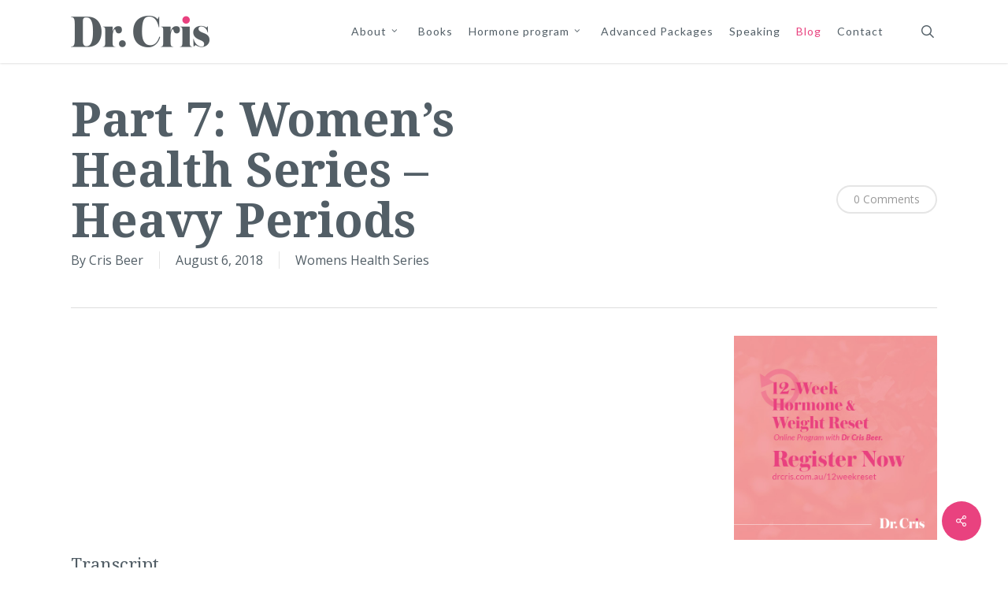

--- FILE ---
content_type: text/html; charset=UTF-8
request_url: https://drcris.com.au/part-7-womens-health-series-heavy-periods/
body_size: 20835
content:
<!doctype html>
<html lang="en-AU" class="no-js">
<head>
	<meta charset="UTF-8">
	<meta name="viewport" content="width=device-width, initial-scale=1, maximum-scale=1, user-scalable=0" /><meta name='robots' content='index, follow, max-image-preview:large, max-snippet:-1, max-video-preview:-1' />
	<style>img:is([sizes="auto" i], [sizes^="auto," i]) { contain-intrinsic-size: 3000px 1500px }</style>
	<script>window._wca = window._wca || [];</script>

	<!-- This site is optimized with the Yoast SEO plugin v25.7 - https://yoast.com/wordpress/plugins/seo/ -->
	<title>Part 7: Women&#039;s Health Series - Heavy Periods - Dr. Cris</title>
	<meta name="description" content="During this episode of the Women&#039;s Wellness Series, I discuss heavy bleeding and heavy periods, what to do about them." />
	<link rel="canonical" href="https://drcris.com.au/part-7-womens-health-series-heavy-periods/" />
	<meta property="og:locale" content="en_US" />
	<meta property="og:type" content="article" />
	<meta property="og:title" content="Part 7: Women&#039;s Health Series - Heavy Periods - Dr. Cris" />
	<meta property="og:description" content="During this episode of the Women&#039;s Wellness Series, I discuss heavy bleeding and heavy periods, what to do about them." />
	<meta property="og:url" content="https://drcris.com.au/part-7-womens-health-series-heavy-periods/" />
	<meta property="og:site_name" content="Dr. Cris" />
	<meta property="article:published_time" content="2018-08-06T10:53:01+00:00" />
	<meta property="article:modified_time" content="2018-08-09T12:22:20+00:00" />
	<meta property="og:image" content="https://drcris.com.au/wp-content/uploads/2018/08/Womens-Health-7.png" />
	<meta property="og:image:width" content="756" />
	<meta property="og:image:height" content="756" />
	<meta property="og:image:type" content="image/png" />
	<meta name="author" content="Cris Beer" />
	<meta name="twitter:card" content="summary_large_image" />
	<meta name="twitter:label1" content="Written by" />
	<meta name="twitter:data1" content="Cris Beer" />
	<meta name="twitter:label2" content="Est. reading time" />
	<meta name="twitter:data2" content="3 minutes" />
	<script type="application/ld+json" class="yoast-schema-graph">{"@context":"https://schema.org","@graph":[{"@type":"WebPage","@id":"https://drcris.com.au/part-7-womens-health-series-heavy-periods/","url":"https://drcris.com.au/part-7-womens-health-series-heavy-periods/","name":"Part 7: Women's Health Series - Heavy Periods - Dr. Cris","isPartOf":{"@id":"https://drcris.com.au/#website"},"primaryImageOfPage":{"@id":"https://drcris.com.au/part-7-womens-health-series-heavy-periods/#primaryimage"},"image":{"@id":"https://drcris.com.au/part-7-womens-health-series-heavy-periods/#primaryimage"},"thumbnailUrl":"https://drcris.com.au/wp-content/uploads/2018/08/Womens-Health-7.png","datePublished":"2018-08-06T10:53:01+00:00","dateModified":"2018-08-09T12:22:20+00:00","author":{"@id":"https://drcris.com.au/#/schema/person/c12ee790abe11da520e83a590b97c3f2"},"description":"During this episode of the Women's Wellness Series, I discuss heavy bleeding and heavy periods, what to do about them.","breadcrumb":{"@id":"https://drcris.com.au/part-7-womens-health-series-heavy-periods/#breadcrumb"},"inLanguage":"en-AU","potentialAction":[{"@type":"ReadAction","target":["https://drcris.com.au/part-7-womens-health-series-heavy-periods/"]}]},{"@type":"ImageObject","inLanguage":"en-AU","@id":"https://drcris.com.au/part-7-womens-health-series-heavy-periods/#primaryimage","url":"https://drcris.com.au/wp-content/uploads/2018/08/Womens-Health-7.png","contentUrl":"https://drcris.com.au/wp-content/uploads/2018/08/Womens-Health-7.png","width":756,"height":756,"caption":"Heavy Periods"},{"@type":"BreadcrumbList","@id":"https://drcris.com.au/part-7-womens-health-series-heavy-periods/#breadcrumb","itemListElement":[{"@type":"ListItem","position":1,"name":"Home","item":"https://drcris.com.au/"},{"@type":"ListItem","position":2,"name":"Blog","item":"https://drcris.com.au/blog/"},{"@type":"ListItem","position":3,"name":"Part 7: Women&#8217;s Health Series &#8211; Heavy Periods"}]},{"@type":"WebSite","@id":"https://drcris.com.au/#website","url":"https://drcris.com.au/","name":"Dr. Cris","description":"Holistic Medical Doctor","potentialAction":[{"@type":"SearchAction","target":{"@type":"EntryPoint","urlTemplate":"https://drcris.com.au/?s={search_term_string}"},"query-input":{"@type":"PropertyValueSpecification","valueRequired":true,"valueName":"search_term_string"}}],"inLanguage":"en-AU"},{"@type":"Person","@id":"https://drcris.com.au/#/schema/person/c12ee790abe11da520e83a590b97c3f2","name":"Cris Beer","image":{"@type":"ImageObject","inLanguage":"en-AU","@id":"https://drcris.com.au/#/schema/person/image/","url":"https://secure.gravatar.com/avatar/5f70741a009b796b71e87375f5be79db84385ab71f72f3b3301db419e4f93c06?s=96&d=mm&r=g","contentUrl":"https://secure.gravatar.com/avatar/5f70741a009b796b71e87375f5be79db84385ab71f72f3b3301db419e4f93c06?s=96&d=mm&r=g","caption":"Cris Beer"},"url":"https://drcris.com.au/author/drcris/"}]}</script>
	<!-- / Yoast SEO plugin. -->


<link rel='dns-prefetch' href='//stats.wp.com' />
<link rel='dns-prefetch' href='//fonts.googleapis.com' />
<link rel='dns-prefetch' href='//v0.wordpress.com' />
<link rel="alternate" type="application/rss+xml" title="Dr. Cris &raquo; Feed" href="https://drcris.com.au/feed/" />
<link rel="alternate" type="application/rss+xml" title="Dr. Cris &raquo; Comments Feed" href="https://drcris.com.au/comments/feed/" />
<link rel="alternate" type="application/rss+xml" title="Dr. Cris &raquo; Part 7: Women&#8217;s Health Series &#8211; Heavy Periods Comments Feed" href="https://drcris.com.au/part-7-womens-health-series-heavy-periods/feed/" />
<script type="text/javascript">
/* <![CDATA[ */
window._wpemojiSettings = {"baseUrl":"https:\/\/s.w.org\/images\/core\/emoji\/16.0.1\/72x72\/","ext":".png","svgUrl":"https:\/\/s.w.org\/images\/core\/emoji\/16.0.1\/svg\/","svgExt":".svg","source":{"concatemoji":"https:\/\/drcris.com.au\/wp-includes\/js\/wp-emoji-release.min.js?ver=6.8.3"}};
/*! This file is auto-generated */
!function(s,n){var o,i,e;function c(e){try{var t={supportTests:e,timestamp:(new Date).valueOf()};sessionStorage.setItem(o,JSON.stringify(t))}catch(e){}}function p(e,t,n){e.clearRect(0,0,e.canvas.width,e.canvas.height),e.fillText(t,0,0);var t=new Uint32Array(e.getImageData(0,0,e.canvas.width,e.canvas.height).data),a=(e.clearRect(0,0,e.canvas.width,e.canvas.height),e.fillText(n,0,0),new Uint32Array(e.getImageData(0,0,e.canvas.width,e.canvas.height).data));return t.every(function(e,t){return e===a[t]})}function u(e,t){e.clearRect(0,0,e.canvas.width,e.canvas.height),e.fillText(t,0,0);for(var n=e.getImageData(16,16,1,1),a=0;a<n.data.length;a++)if(0!==n.data[a])return!1;return!0}function f(e,t,n,a){switch(t){case"flag":return n(e,"\ud83c\udff3\ufe0f\u200d\u26a7\ufe0f","\ud83c\udff3\ufe0f\u200b\u26a7\ufe0f")?!1:!n(e,"\ud83c\udde8\ud83c\uddf6","\ud83c\udde8\u200b\ud83c\uddf6")&&!n(e,"\ud83c\udff4\udb40\udc67\udb40\udc62\udb40\udc65\udb40\udc6e\udb40\udc67\udb40\udc7f","\ud83c\udff4\u200b\udb40\udc67\u200b\udb40\udc62\u200b\udb40\udc65\u200b\udb40\udc6e\u200b\udb40\udc67\u200b\udb40\udc7f");case"emoji":return!a(e,"\ud83e\udedf")}return!1}function g(e,t,n,a){var r="undefined"!=typeof WorkerGlobalScope&&self instanceof WorkerGlobalScope?new OffscreenCanvas(300,150):s.createElement("canvas"),o=r.getContext("2d",{willReadFrequently:!0}),i=(o.textBaseline="top",o.font="600 32px Arial",{});return e.forEach(function(e){i[e]=t(o,e,n,a)}),i}function t(e){var t=s.createElement("script");t.src=e,t.defer=!0,s.head.appendChild(t)}"undefined"!=typeof Promise&&(o="wpEmojiSettingsSupports",i=["flag","emoji"],n.supports={everything:!0,everythingExceptFlag:!0},e=new Promise(function(e){s.addEventListener("DOMContentLoaded",e,{once:!0})}),new Promise(function(t){var n=function(){try{var e=JSON.parse(sessionStorage.getItem(o));if("object"==typeof e&&"number"==typeof e.timestamp&&(new Date).valueOf()<e.timestamp+604800&&"object"==typeof e.supportTests)return e.supportTests}catch(e){}return null}();if(!n){if("undefined"!=typeof Worker&&"undefined"!=typeof OffscreenCanvas&&"undefined"!=typeof URL&&URL.createObjectURL&&"undefined"!=typeof Blob)try{var e="postMessage("+g.toString()+"("+[JSON.stringify(i),f.toString(),p.toString(),u.toString()].join(",")+"));",a=new Blob([e],{type:"text/javascript"}),r=new Worker(URL.createObjectURL(a),{name:"wpTestEmojiSupports"});return void(r.onmessage=function(e){c(n=e.data),r.terminate(),t(n)})}catch(e){}c(n=g(i,f,p,u))}t(n)}).then(function(e){for(var t in e)n.supports[t]=e[t],n.supports.everything=n.supports.everything&&n.supports[t],"flag"!==t&&(n.supports.everythingExceptFlag=n.supports.everythingExceptFlag&&n.supports[t]);n.supports.everythingExceptFlag=n.supports.everythingExceptFlag&&!n.supports.flag,n.DOMReady=!1,n.readyCallback=function(){n.DOMReady=!0}}).then(function(){return e}).then(function(){var e;n.supports.everything||(n.readyCallback(),(e=n.source||{}).concatemoji?t(e.concatemoji):e.wpemoji&&e.twemoji&&(t(e.twemoji),t(e.wpemoji)))}))}((window,document),window._wpemojiSettings);
/* ]]> */
</script>
<link rel='stylesheet' id='mp-theme-css' href='https://drcris.com.au/wp-content/plugins/memberpress/css/ui/theme.css?ver=1.12.11' type='text/css' media='all' />
<style id='wp-emoji-styles-inline-css' type='text/css'>

	img.wp-smiley, img.emoji {
		display: inline !important;
		border: none !important;
		box-shadow: none !important;
		height: 1em !important;
		width: 1em !important;
		margin: 0 0.07em !important;
		vertical-align: -0.1em !important;
		background: none !important;
		padding: 0 !important;
	}
</style>
<link rel='stylesheet' id='wp-block-library-css' href='https://drcris.com.au/wp-includes/css/dist/block-library/style.min.css?ver=6.8.3' type='text/css' media='all' />
<link rel='stylesheet' id='mediaelement-css' href='https://drcris.com.au/wp-includes/js/mediaelement/mediaelementplayer-legacy.min.css?ver=4.2.17' type='text/css' media='all' />
<link rel='stylesheet' id='wp-mediaelement-css' href='https://drcris.com.au/wp-includes/js/mediaelement/wp-mediaelement.min.css?ver=6.8.3' type='text/css' media='all' />
<style id='wp-mediaelement-inline-css' type='text/css'>
body .mejs-container .mejs-controls >.mejs-horizontal-volume-slider{height:26px;width:56px;position:relative;display:block;float:left;}.mejs-controls .mejs-horizontal-volume-slider .mejs-horizontal-volume-total{background:rgba(255,255,255,.33)}.mejs-controls .mejs-button button:focus{outline:none}body[data-button-style*="_rounded"] .mejs-button>button,body[data-button-style^="rounded"] .mejs-controls .mejs-pause button,body .mejs-controls .mejs-pause{border-radius:0!important;}.mejs-controls .mejs-time-rail .mejs-time-loaded{background-color:rgba(255,255,255,0.3)!important}.mejs-video .mejs-controls .mejs-time-rail{padding-top:12px}.mejs-audio .mejs-controls .mejs-time-rail{padding-top:11px}.mejs-video .mejs-controls .mejs-time-rail .mejs-time-current,.mejs-video .mejs-controls .mejs-time-rail span,.mejs-video .mejs-controls .mejs-time-rail a,.mejs-video .mejs-controls .mejs-time-rail .mejs-time-loaded{height:8px}.mejs-audio .mejs-controls .mejs-time-rail .mejs-time-current,.mejs-audio .mejs-controls .mejs-time-rail span,.mejs-audio .mejs-controls .mejs-time-rail a,.mejs-audio .mejs-controls .mejs-time-rail .mejs-time-loaded{height:8px}#ajax-content-wrap .mejs-container{background-color:transparent;background-image:none!important}.wp-video{margin-bottom:20px;}.wp-video,.mejs-container .mejs-poster img{max-width:none!important;width:100%!important}.wp-video-shortcode.mejs-container .mejs-poster img{visibility:hidden;display:block;margin-bottom:0;}.mejs-container-fullscreen .mejs-poster img{height:100%!important}body .mejs-poster{background-size:cover}body .mejs-container .mejs-controls .mejs-time{opacity:0.8;}body .mejs-controls button{transition:opacity 0.15s ease}body .mejs-controls button:hover,.mejs-controls .mejs-fullscreen-button:hover button{opacity:0.8}#ajax-content-wrap .mejs-controls .mejs-time-rail .mejs-time-total{background-color:rgba(255,255,255,0.25)}.mejs-controls .mejs-horizontal-volume-slider .mejs-horizontal-volume-current{background:transparent!important}body .mejs-controls .mejs-button button{font-size:18px;color:#fff;width:auto;position:relative;display:inline-block;}body .mejs-controls .mejs-button:not(.mejs-replay) button{background-image:none}body .mejs-controls .mejs-button.mejs-replay button{width:20px;}body .mejs-controls button:before{text-decoration:inherit;display:inline-block;speak:none}body .mejs-controls .mejs-play button:before{content:"\e052"}body .mejs-controls .mejs-mute button:before{content:"\e098"}body .mejs-controls .mejs-unmute button:before{content:"\e099"}body .mejs-controls .mejs-fullscreen-button button:before{content:"\e110";font-size:17px}body .mejs-controls .mejs-fullscreen-button.mejs-unfullscreen button:before{content:"\e111"}body .mejs-button.mejs-volume-button{margin-left:5px}body .mejs-controls .mejs-pause{top:2px;left:2px;position:relative;}body .mejs-controls .mejs-pause button{border-left:3px solid #fff;border-right:3px solid #fff;width:9px;height:12px;right:3px;top:2px}#ajax-content-wrap .mejs-container.mejs-audio{height:44px!important;background-color:rgba(0,0,0,1)}#ajax-content-wrap .mejs-container.mejs-audio .mejs-playpause-button{margin-left:0;}body .mejs-container.mejs-audio .mejs-controls{height:42px}body .mejs-container:not(.mejs-audio) .mejs-controls:before{background:linear-gradient(rgba(255,255,255,0) -2%,rgba(0,0,0,0) 35%,rgba(0,0,0,0.04) 44%,rgba(0,0,0,0.8) 100%,rgba(0,0,0,0.6) 100%);position:absolute;bottom:0;left:0;width:100%;height:400%;z-index:11;border-radius:4px;content:" "}body .mfp-wrap .mfp-content .mejs-container:not(.mejs-audio) .mejs-controls:before{border-radius:0;}body .mejs-container .mejs-controls >*{z-index:100;position:relative}body .mejs-container .mejs-controls{background:none!important;height:50px}#ajax-content-wrap .mejs-playpause-button{margin-left:20px}#ajax-content-wrap .mejs-fullscreen-button{margin-right:20px}body .mejs-video .mejs-controls .mejs-time-rail .mejs-time-float{color:#fff;border:none;background-color:transparent}body .mejs-controls .mejs-time-rail .mejs-time-float-corner{border-color:transparent transparent}body .mejs-audio .mejs-controls .mejs-time-rail .mejs-time-float{border:none;background-color:#fff;height:15px;box-shadow:0 2px 12px rgba(0,0,0,0.25)}
</style>
<style id='jetpack-sharing-buttons-style-inline-css' type='text/css'>
.jetpack-sharing-buttons__services-list{display:flex;flex-direction:row;flex-wrap:wrap;gap:0;list-style-type:none;margin:5px;padding:0}.jetpack-sharing-buttons__services-list.has-small-icon-size{font-size:12px}.jetpack-sharing-buttons__services-list.has-normal-icon-size{font-size:16px}.jetpack-sharing-buttons__services-list.has-large-icon-size{font-size:24px}.jetpack-sharing-buttons__services-list.has-huge-icon-size{font-size:36px}@media print{.jetpack-sharing-buttons__services-list{display:none!important}}.editor-styles-wrapper .wp-block-jetpack-sharing-buttons{gap:0;padding-inline-start:0}ul.jetpack-sharing-buttons__services-list.has-background{padding:1.25em 2.375em}
</style>
<style id='global-styles-inline-css' type='text/css'>
:root{--wp--preset--aspect-ratio--square: 1;--wp--preset--aspect-ratio--4-3: 4/3;--wp--preset--aspect-ratio--3-4: 3/4;--wp--preset--aspect-ratio--3-2: 3/2;--wp--preset--aspect-ratio--2-3: 2/3;--wp--preset--aspect-ratio--16-9: 16/9;--wp--preset--aspect-ratio--9-16: 9/16;--wp--preset--color--black: #000000;--wp--preset--color--cyan-bluish-gray: #abb8c3;--wp--preset--color--white: #ffffff;--wp--preset--color--pale-pink: #f78da7;--wp--preset--color--vivid-red: #cf2e2e;--wp--preset--color--luminous-vivid-orange: #ff6900;--wp--preset--color--luminous-vivid-amber: #fcb900;--wp--preset--color--light-green-cyan: #7bdcb5;--wp--preset--color--vivid-green-cyan: #00d084;--wp--preset--color--pale-cyan-blue: #8ed1fc;--wp--preset--color--vivid-cyan-blue: #0693e3;--wp--preset--color--vivid-purple: #9b51e0;--wp--preset--gradient--vivid-cyan-blue-to-vivid-purple: linear-gradient(135deg,rgba(6,147,227,1) 0%,rgb(155,81,224) 100%);--wp--preset--gradient--light-green-cyan-to-vivid-green-cyan: linear-gradient(135deg,rgb(122,220,180) 0%,rgb(0,208,130) 100%);--wp--preset--gradient--luminous-vivid-amber-to-luminous-vivid-orange: linear-gradient(135deg,rgba(252,185,0,1) 0%,rgba(255,105,0,1) 100%);--wp--preset--gradient--luminous-vivid-orange-to-vivid-red: linear-gradient(135deg,rgba(255,105,0,1) 0%,rgb(207,46,46) 100%);--wp--preset--gradient--very-light-gray-to-cyan-bluish-gray: linear-gradient(135deg,rgb(238,238,238) 0%,rgb(169,184,195) 100%);--wp--preset--gradient--cool-to-warm-spectrum: linear-gradient(135deg,rgb(74,234,220) 0%,rgb(151,120,209) 20%,rgb(207,42,186) 40%,rgb(238,44,130) 60%,rgb(251,105,98) 80%,rgb(254,248,76) 100%);--wp--preset--gradient--blush-light-purple: linear-gradient(135deg,rgb(255,206,236) 0%,rgb(152,150,240) 100%);--wp--preset--gradient--blush-bordeaux: linear-gradient(135deg,rgb(254,205,165) 0%,rgb(254,45,45) 50%,rgb(107,0,62) 100%);--wp--preset--gradient--luminous-dusk: linear-gradient(135deg,rgb(255,203,112) 0%,rgb(199,81,192) 50%,rgb(65,88,208) 100%);--wp--preset--gradient--pale-ocean: linear-gradient(135deg,rgb(255,245,203) 0%,rgb(182,227,212) 50%,rgb(51,167,181) 100%);--wp--preset--gradient--electric-grass: linear-gradient(135deg,rgb(202,248,128) 0%,rgb(113,206,126) 100%);--wp--preset--gradient--midnight: linear-gradient(135deg,rgb(2,3,129) 0%,rgb(40,116,252) 100%);--wp--preset--font-size--small: 13px;--wp--preset--font-size--medium: 20px;--wp--preset--font-size--large: 36px;--wp--preset--font-size--x-large: 42px;--wp--preset--spacing--20: 0.44rem;--wp--preset--spacing--30: 0.67rem;--wp--preset--spacing--40: 1rem;--wp--preset--spacing--50: 1.5rem;--wp--preset--spacing--60: 2.25rem;--wp--preset--spacing--70: 3.38rem;--wp--preset--spacing--80: 5.06rem;--wp--preset--shadow--natural: 6px 6px 9px rgba(0, 0, 0, 0.2);--wp--preset--shadow--deep: 12px 12px 50px rgba(0, 0, 0, 0.4);--wp--preset--shadow--sharp: 6px 6px 0px rgba(0, 0, 0, 0.2);--wp--preset--shadow--outlined: 6px 6px 0px -3px rgba(255, 255, 255, 1), 6px 6px rgba(0, 0, 0, 1);--wp--preset--shadow--crisp: 6px 6px 0px rgba(0, 0, 0, 1);}:root { --wp--style--global--content-size: 1300px;--wp--style--global--wide-size: 1300px; }:where(body) { margin: 0; }.wp-site-blocks > .alignleft { float: left; margin-right: 2em; }.wp-site-blocks > .alignright { float: right; margin-left: 2em; }.wp-site-blocks > .aligncenter { justify-content: center; margin-left: auto; margin-right: auto; }:where(.is-layout-flex){gap: 0.5em;}:where(.is-layout-grid){gap: 0.5em;}.is-layout-flow > .alignleft{float: left;margin-inline-start: 0;margin-inline-end: 2em;}.is-layout-flow > .alignright{float: right;margin-inline-start: 2em;margin-inline-end: 0;}.is-layout-flow > .aligncenter{margin-left: auto !important;margin-right: auto !important;}.is-layout-constrained > .alignleft{float: left;margin-inline-start: 0;margin-inline-end: 2em;}.is-layout-constrained > .alignright{float: right;margin-inline-start: 2em;margin-inline-end: 0;}.is-layout-constrained > .aligncenter{margin-left: auto !important;margin-right: auto !important;}.is-layout-constrained > :where(:not(.alignleft):not(.alignright):not(.alignfull)){max-width: var(--wp--style--global--content-size);margin-left: auto !important;margin-right: auto !important;}.is-layout-constrained > .alignwide{max-width: var(--wp--style--global--wide-size);}body .is-layout-flex{display: flex;}.is-layout-flex{flex-wrap: wrap;align-items: center;}.is-layout-flex > :is(*, div){margin: 0;}body .is-layout-grid{display: grid;}.is-layout-grid > :is(*, div){margin: 0;}body{padding-top: 0px;padding-right: 0px;padding-bottom: 0px;padding-left: 0px;}:root :where(.wp-element-button, .wp-block-button__link){background-color: #32373c;border-width: 0;color: #fff;font-family: inherit;font-size: inherit;line-height: inherit;padding: calc(0.667em + 2px) calc(1.333em + 2px);text-decoration: none;}.has-black-color{color: var(--wp--preset--color--black) !important;}.has-cyan-bluish-gray-color{color: var(--wp--preset--color--cyan-bluish-gray) !important;}.has-white-color{color: var(--wp--preset--color--white) !important;}.has-pale-pink-color{color: var(--wp--preset--color--pale-pink) !important;}.has-vivid-red-color{color: var(--wp--preset--color--vivid-red) !important;}.has-luminous-vivid-orange-color{color: var(--wp--preset--color--luminous-vivid-orange) !important;}.has-luminous-vivid-amber-color{color: var(--wp--preset--color--luminous-vivid-amber) !important;}.has-light-green-cyan-color{color: var(--wp--preset--color--light-green-cyan) !important;}.has-vivid-green-cyan-color{color: var(--wp--preset--color--vivid-green-cyan) !important;}.has-pale-cyan-blue-color{color: var(--wp--preset--color--pale-cyan-blue) !important;}.has-vivid-cyan-blue-color{color: var(--wp--preset--color--vivid-cyan-blue) !important;}.has-vivid-purple-color{color: var(--wp--preset--color--vivid-purple) !important;}.has-black-background-color{background-color: var(--wp--preset--color--black) !important;}.has-cyan-bluish-gray-background-color{background-color: var(--wp--preset--color--cyan-bluish-gray) !important;}.has-white-background-color{background-color: var(--wp--preset--color--white) !important;}.has-pale-pink-background-color{background-color: var(--wp--preset--color--pale-pink) !important;}.has-vivid-red-background-color{background-color: var(--wp--preset--color--vivid-red) !important;}.has-luminous-vivid-orange-background-color{background-color: var(--wp--preset--color--luminous-vivid-orange) !important;}.has-luminous-vivid-amber-background-color{background-color: var(--wp--preset--color--luminous-vivid-amber) !important;}.has-light-green-cyan-background-color{background-color: var(--wp--preset--color--light-green-cyan) !important;}.has-vivid-green-cyan-background-color{background-color: var(--wp--preset--color--vivid-green-cyan) !important;}.has-pale-cyan-blue-background-color{background-color: var(--wp--preset--color--pale-cyan-blue) !important;}.has-vivid-cyan-blue-background-color{background-color: var(--wp--preset--color--vivid-cyan-blue) !important;}.has-vivid-purple-background-color{background-color: var(--wp--preset--color--vivid-purple) !important;}.has-black-border-color{border-color: var(--wp--preset--color--black) !important;}.has-cyan-bluish-gray-border-color{border-color: var(--wp--preset--color--cyan-bluish-gray) !important;}.has-white-border-color{border-color: var(--wp--preset--color--white) !important;}.has-pale-pink-border-color{border-color: var(--wp--preset--color--pale-pink) !important;}.has-vivid-red-border-color{border-color: var(--wp--preset--color--vivid-red) !important;}.has-luminous-vivid-orange-border-color{border-color: var(--wp--preset--color--luminous-vivid-orange) !important;}.has-luminous-vivid-amber-border-color{border-color: var(--wp--preset--color--luminous-vivid-amber) !important;}.has-light-green-cyan-border-color{border-color: var(--wp--preset--color--light-green-cyan) !important;}.has-vivid-green-cyan-border-color{border-color: var(--wp--preset--color--vivid-green-cyan) !important;}.has-pale-cyan-blue-border-color{border-color: var(--wp--preset--color--pale-cyan-blue) !important;}.has-vivid-cyan-blue-border-color{border-color: var(--wp--preset--color--vivid-cyan-blue) !important;}.has-vivid-purple-border-color{border-color: var(--wp--preset--color--vivid-purple) !important;}.has-vivid-cyan-blue-to-vivid-purple-gradient-background{background: var(--wp--preset--gradient--vivid-cyan-blue-to-vivid-purple) !important;}.has-light-green-cyan-to-vivid-green-cyan-gradient-background{background: var(--wp--preset--gradient--light-green-cyan-to-vivid-green-cyan) !important;}.has-luminous-vivid-amber-to-luminous-vivid-orange-gradient-background{background: var(--wp--preset--gradient--luminous-vivid-amber-to-luminous-vivid-orange) !important;}.has-luminous-vivid-orange-to-vivid-red-gradient-background{background: var(--wp--preset--gradient--luminous-vivid-orange-to-vivid-red) !important;}.has-very-light-gray-to-cyan-bluish-gray-gradient-background{background: var(--wp--preset--gradient--very-light-gray-to-cyan-bluish-gray) !important;}.has-cool-to-warm-spectrum-gradient-background{background: var(--wp--preset--gradient--cool-to-warm-spectrum) !important;}.has-blush-light-purple-gradient-background{background: var(--wp--preset--gradient--blush-light-purple) !important;}.has-blush-bordeaux-gradient-background{background: var(--wp--preset--gradient--blush-bordeaux) !important;}.has-luminous-dusk-gradient-background{background: var(--wp--preset--gradient--luminous-dusk) !important;}.has-pale-ocean-gradient-background{background: var(--wp--preset--gradient--pale-ocean) !important;}.has-electric-grass-gradient-background{background: var(--wp--preset--gradient--electric-grass) !important;}.has-midnight-gradient-background{background: var(--wp--preset--gradient--midnight) !important;}.has-small-font-size{font-size: var(--wp--preset--font-size--small) !important;}.has-medium-font-size{font-size: var(--wp--preset--font-size--medium) !important;}.has-large-font-size{font-size: var(--wp--preset--font-size--large) !important;}.has-x-large-font-size{font-size: var(--wp--preset--font-size--x-large) !important;}
:where(.wp-block-post-template.is-layout-flex){gap: 1.25em;}:where(.wp-block-post-template.is-layout-grid){gap: 1.25em;}
:where(.wp-block-columns.is-layout-flex){gap: 2em;}:where(.wp-block-columns.is-layout-grid){gap: 2em;}
:root :where(.wp-block-pullquote){font-size: 1.5em;line-height: 1.6;}
</style>
<link rel='stylesheet' id='contact-form-7-css' href='https://drcris.com.au/wp-content/plugins/contact-form-7/includes/css/styles.css?ver=6.1.1' type='text/css' media='all' />
<link rel='stylesheet' id='salient-social-css' href='https://drcris.com.au/wp-content/plugins/salient-social/css/style.css?ver=1.2.6' type='text/css' media='all' />
<style id='salient-social-inline-css' type='text/css'>

  .sharing-default-minimal .nectar-love.loved,
  body .nectar-social[data-color-override="override"].fixed > a:before, 
  body .nectar-social[data-color-override="override"].fixed .nectar-social-inner a,
  .sharing-default-minimal .nectar-social[data-color-override="override"] .nectar-social-inner a:hover,
  .nectar-social.vertical[data-color-override="override"] .nectar-social-inner a:hover {
    background-color: #e9427f;
  }
  .nectar-social.hover .nectar-love.loved,
  .nectar-social.hover > .nectar-love-button a:hover,
  .nectar-social[data-color-override="override"].hover > div a:hover,
  #single-below-header .nectar-social[data-color-override="override"].hover > div a:hover,
  .nectar-social[data-color-override="override"].hover .share-btn:hover,
  .sharing-default-minimal .nectar-social[data-color-override="override"] .nectar-social-inner a {
    border-color: #e9427f;
  }
  #single-below-header .nectar-social.hover .nectar-love.loved i,
  #single-below-header .nectar-social.hover[data-color-override="override"] a:hover,
  #single-below-header .nectar-social.hover[data-color-override="override"] a:hover i,
  #single-below-header .nectar-social.hover .nectar-love-button a:hover i,
  .nectar-love:hover i,
  .hover .nectar-love:hover .total_loves,
  .nectar-love.loved i,
  .nectar-social.hover .nectar-love.loved .total_loves,
  .nectar-social.hover .share-btn:hover, 
  .nectar-social[data-color-override="override"].hover .nectar-social-inner a:hover,
  .nectar-social[data-color-override="override"].hover > div:hover span,
  .sharing-default-minimal .nectar-social[data-color-override="override"] .nectar-social-inner a:not(:hover) i,
  .sharing-default-minimal .nectar-social[data-color-override="override"] .nectar-social-inner a:not(:hover) {
    color: #e9427f;
  }
</style>
<link rel='stylesheet' id='woocommerce-layout-css' href='https://drcris.com.au/wp-content/plugins/woocommerce/assets/css/woocommerce-layout.css?ver=10.1.1' type='text/css' media='all' />
<style id='woocommerce-layout-inline-css' type='text/css'>

	.infinite-scroll .woocommerce-pagination {
		display: none;
	}
</style>
<link rel='stylesheet' id='woocommerce-smallscreen-css' href='https://drcris.com.au/wp-content/plugins/woocommerce/assets/css/woocommerce-smallscreen.css?ver=10.1.1' type='text/css' media='only screen and (max-width: 768px)' />
<link rel='stylesheet' id='woocommerce-general-css' href='https://drcris.com.au/wp-content/plugins/woocommerce/assets/css/woocommerce.css?ver=10.1.1' type='text/css' media='all' />
<style id='woocommerce-inline-inline-css' type='text/css'>
.woocommerce form .form-row .required { visibility: visible; }
</style>
<link rel='stylesheet' id='brands-styles-css' href='https://drcris.com.au/wp-content/plugins/woocommerce/assets/css/brands.css?ver=10.1.1' type='text/css' media='all' />
<link rel='stylesheet' id='font-awesome-css' href='https://drcris.com.au/wp-content/themes/salient/css/font-awesome-legacy.min.css?ver=4.7.1' type='text/css' media='all' />
<link rel='stylesheet' id='parent-style-css' href='https://drcris.com.au/wp-content/themes/salient/style.css?ver=6.8.3' type='text/css' media='all' />
<link rel='stylesheet' id='salient-grid-system-css' href='https://drcris.com.au/wp-content/themes/salient/css/build/grid-system.css?ver=17.3.1' type='text/css' media='all' />
<link rel='stylesheet' id='main-styles-css' href='https://drcris.com.au/wp-content/themes/salient/css/build/style.css?ver=17.3.1' type='text/css' media='all' />
<link rel='stylesheet' id='nectar-single-styles-css' href='https://drcris.com.au/wp-content/themes/salient/css/build/single.css?ver=17.3.1' type='text/css' media='all' />
<link rel='stylesheet' id='nectar-cf7-css' href='https://drcris.com.au/wp-content/themes/salient/css/build/third-party/cf7.css?ver=17.3.1' type='text/css' media='all' />
<link rel='stylesheet' id='nectar_default_font_open_sans-css' href='https://fonts.googleapis.com/css?family=Open+Sans%3A300%2C400%2C600%2C700&#038;subset=latin%2Clatin-ext' type='text/css' media='all' />
<link rel='stylesheet' id='responsive-css' href='https://drcris.com.au/wp-content/themes/salient/css/build/responsive.css?ver=17.3.1' type='text/css' media='all' />
<link rel='stylesheet' id='nectar-product-style-classic-css' href='https://drcris.com.au/wp-content/themes/salient/css/build/third-party/woocommerce/product-style-classic.css?ver=17.3.1' type='text/css' media='all' />
<link rel='stylesheet' id='woocommerce-css' href='https://drcris.com.au/wp-content/themes/salient/css/build/woocommerce.css?ver=17.3.1' type='text/css' media='all' />
<link rel='stylesheet' id='skin-original-css' href='https://drcris.com.au/wp-content/themes/salient/css/build/skin-original.css?ver=17.3.1' type='text/css' media='all' />
<link rel='stylesheet' id='salient-wp-menu-dynamic-css' href='https://drcris.com.au/wp-content/uploads/salient/menu-dynamic.css?ver=95186' type='text/css' media='all' />
<link rel='stylesheet' id='dynamic-css-css' href='https://drcris.com.au/wp-content/themes/salient/css/salient-dynamic-styles.css?ver=18869' type='text/css' media='all' />
<style id='dynamic-css-inline-css' type='text/css'>
@media only screen and (min-width:1000px){body #ajax-content-wrap.no-scroll{min-height:calc(100vh - 80px);height:calc(100vh - 80px)!important;}}@media only screen and (min-width:1000px){#page-header-wrap.fullscreen-header,#page-header-wrap.fullscreen-header #page-header-bg,html:not(.nectar-box-roll-loaded) .nectar-box-roll > #page-header-bg.fullscreen-header,.nectar_fullscreen_zoom_recent_projects,#nectar_fullscreen_rows:not(.afterLoaded) > div{height:calc(100vh - 79px);}.wpb_row.vc_row-o-full-height.top-level,.wpb_row.vc_row-o-full-height.top-level > .col.span_12{min-height:calc(100vh - 79px);}html:not(.nectar-box-roll-loaded) .nectar-box-roll > #page-header-bg.fullscreen-header{top:80px;}.nectar-slider-wrap[data-fullscreen="true"]:not(.loaded),.nectar-slider-wrap[data-fullscreen="true"]:not(.loaded) .swiper-container{height:calc(100vh - 78px)!important;}.admin-bar .nectar-slider-wrap[data-fullscreen="true"]:not(.loaded),.admin-bar .nectar-slider-wrap[data-fullscreen="true"]:not(.loaded) .swiper-container{height:calc(100vh - 78px - 32px)!important;}}.admin-bar[class*="page-template-template-no-header"] .wpb_row.vc_row-o-full-height.top-level,.admin-bar[class*="page-template-template-no-header"] .wpb_row.vc_row-o-full-height.top-level > .col.span_12{min-height:calc(100vh - 32px);}body[class*="page-template-template-no-header"] .wpb_row.vc_row-o-full-height.top-level,body[class*="page-template-template-no-header"] .wpb_row.vc_row-o-full-height.top-level > .col.span_12{min-height:100vh;}@media only screen and (max-width:999px){.using-mobile-browser #nectar_fullscreen_rows:not(.afterLoaded):not([data-mobile-disable="on"]) > div{height:calc(100vh - 106px);}.using-mobile-browser .wpb_row.vc_row-o-full-height.top-level,.using-mobile-browser .wpb_row.vc_row-o-full-height.top-level > .col.span_12,[data-permanent-transparent="1"].using-mobile-browser .wpb_row.vc_row-o-full-height.top-level,[data-permanent-transparent="1"].using-mobile-browser .wpb_row.vc_row-o-full-height.top-level > .col.span_12{min-height:calc(100vh - 106px);}html:not(.nectar-box-roll-loaded) .nectar-box-roll > #page-header-bg.fullscreen-header,.nectar_fullscreen_zoom_recent_projects,.nectar-slider-wrap[data-fullscreen="true"]:not(.loaded),.nectar-slider-wrap[data-fullscreen="true"]:not(.loaded) .swiper-container,#nectar_fullscreen_rows:not(.afterLoaded):not([data-mobile-disable="on"]) > div{height:calc(100vh - 53px);}.wpb_row.vc_row-o-full-height.top-level,.wpb_row.vc_row-o-full-height.top-level > .col.span_12{min-height:calc(100vh - 53px);}body[data-transparent-header="false"] #ajax-content-wrap.no-scroll{min-height:calc(100vh - 53px);height:calc(100vh - 53px);}}.post-type-archive-product.woocommerce .container-wrap,.tax-product_cat.woocommerce .container-wrap{background-color:#f6f6f6;}.woocommerce ul.products li.product.material,.woocommerce-page ul.products li.product.material{background-color:#ffffff;}.woocommerce ul.products li.product.minimal .product-wrap,.woocommerce ul.products li.product.minimal .background-color-expand,.woocommerce-page ul.products li.product.minimal .product-wrap,.woocommerce-page ul.products li.product.minimal .background-color-expand{background-color:#ffffff;}.screen-reader-text,.nectar-skip-to-content:not(:focus){border:0;clip:rect(1px,1px,1px,1px);clip-path:inset(50%);height:1px;margin:-1px;overflow:hidden;padding:0;position:absolute!important;width:1px;word-wrap:normal!important;}.row .col img:not([srcset]){width:auto;}.row .col img.img-with-animation.nectar-lazy:not([srcset]){width:100%;}
.dc-nav-button a {
    border-radius:3px 3px 3px 3px;
}

.mepr-price-menu.minimal_horizontal .mepr-price-box-title {
    font-size: 110%;
font-weight: bold;
margin-top: 10px;
margin-bottom: 0px;
line-height: 1.2
}

.mepr-price-menu.minimal_horizontal .mepr-price-box-price {
    margin-top: 5px;
margin-bottom: 0px;
font-weight: bold;
font-size: 120%;
line-height: 1.2
}

.mepr-price-menu.classic .mepr-price-box-title {
    font-size: 120%;
color: #e9427f;
}

.post-content {
    padding-left: 0px;
}

/* new active campaign form on home page March 2020 button fix */
.dc-btn-wrap button[type="submit"] {

    font-size: 12px;
    line-height: 14px;
    padding: 15px 20px;
    letter-spacing: 1px;
    background-color: #e9427f;
    font-weight: bold;

}
</style>
<link rel='stylesheet' id='salient-child-style-css' href='https://drcris.com.au/wp-content/themes/salient-child/style.css?ver=17.3.1' type='text/css' media='all' />
<link rel='stylesheet' id='redux-google-fonts-salient_redux-css' href='https://fonts.googleapis.com/css?family=Lato%3A400%2C700%2C900%7CDroid+Serif%3A700%2C400%2C400italic%7CMerriweather&#038;subset=latin&#038;ver=6.8.3' type='text/css' media='all' />
<script type="text/javascript" src="https://drcris.com.au/wp-includes/js/jquery/jquery.min.js?ver=3.7.1" id="jquery-core-js"></script>
<script type="text/javascript" src="https://drcris.com.au/wp-includes/js/jquery/jquery-migrate.min.js?ver=3.4.1" id="jquery-migrate-js"></script>
<script type="text/javascript" src="https://drcris.com.au/wp-content/plugins/woocommerce/assets/js/jquery-blockui/jquery.blockUI.min.js?ver=2.7.0-wc.10.1.1" id="jquery-blockui-js" defer="defer" data-wp-strategy="defer"></script>
<script type="text/javascript" id="wc-add-to-cart-js-extra">
/* <![CDATA[ */
var wc_add_to_cart_params = {"ajax_url":"\/wp-admin\/admin-ajax.php","wc_ajax_url":"\/?wc-ajax=%%endpoint%%","i18n_view_cart":"View cart","cart_url":"https:\/\/drcris.com.au\/cart\/","is_cart":"","cart_redirect_after_add":"no"};
/* ]]> */
</script>
<script type="text/javascript" src="https://drcris.com.au/wp-content/plugins/woocommerce/assets/js/frontend/add-to-cart.min.js?ver=10.1.1" id="wc-add-to-cart-js" defer="defer" data-wp-strategy="defer"></script>
<script type="text/javascript" src="https://drcris.com.au/wp-content/plugins/woocommerce/assets/js/js-cookie/js.cookie.min.js?ver=2.1.4-wc.10.1.1" id="js-cookie-js" defer="defer" data-wp-strategy="defer"></script>
<script type="text/javascript" id="woocommerce-js-extra">
/* <![CDATA[ */
var woocommerce_params = {"ajax_url":"\/wp-admin\/admin-ajax.php","wc_ajax_url":"\/?wc-ajax=%%endpoint%%","i18n_password_show":"Show password","i18n_password_hide":"Hide password"};
/* ]]> */
</script>
<script type="text/javascript" src="https://drcris.com.au/wp-content/plugins/woocommerce/assets/js/frontend/woocommerce.min.js?ver=10.1.1" id="woocommerce-js" defer="defer" data-wp-strategy="defer"></script>
<script type="text/javascript" src="https://stats.wp.com/s-202602.js" id="woocommerce-analytics-js" defer="defer" data-wp-strategy="defer"></script>
<script></script><link rel="https://api.w.org/" href="https://drcris.com.au/wp-json/" /><link rel="alternate" title="JSON" type="application/json" href="https://drcris.com.au/wp-json/wp/v2/posts/2179" /><link rel="EditURI" type="application/rsd+xml" title="RSD" href="https://drcris.com.au/xmlrpc.php?rsd" />
<link rel='shortlink' href='https://drcris.com.au/?p=2179' />
<link rel="alternate" title="oEmbed (JSON)" type="application/json+oembed" href="https://drcris.com.au/wp-json/oembed/1.0/embed?url=https%3A%2F%2Fdrcris.com.au%2Fpart-7-womens-health-series-heavy-periods%2F" />
<link rel="alternate" title="oEmbed (XML)" type="text/xml+oembed" href="https://drcris.com.au/wp-json/oembed/1.0/embed?url=https%3A%2F%2Fdrcris.com.au%2Fpart-7-womens-health-series-heavy-periods%2F&#038;format=xml" />
<!-- Starting: WooCommerce Conversion Tracking (https://wordpress.org/plugins/woocommerce-conversion-tracking/) -->
<!-- End: WooCommerce Conversion Tracking Codes -->
	<style>img#wpstats{display:none}</style>
		<script type="text/javascript"> var root = document.getElementsByTagName( "html" )[0]; root.setAttribute( "class", "js" ); </script>	<noscript><style>.woocommerce-product-gallery{ opacity: 1 !important; }</style></noscript>
	<meta name="generator" content="Powered by WPBakery Page Builder - drag and drop page builder for WordPress."/>
		<style type="text/css" id="wp-custom-css">
			#shipping_method_0_legacy_flat_rate { 
	display:none;
}
label[for="shipping_method_0_legacy_flat_rate"] { 
	display: none!important; 
	
}		</style>
		<noscript><style> .wpb_animate_when_almost_visible { opacity: 1; }</style></noscript></head><body class="wp-singular post-template-default single single-post postid-2179 single-format-standard wp-theme-salient wp-child-theme-salient-child theme-salient woocommerce-no-js original wpb-js-composer js-comp-ver-8.4.2 vc_responsive" data-footer-reveal="false" data-footer-reveal-shadow="none" data-header-format="default" data-body-border="off" data-boxed-style="" data-header-breakpoint="1024" data-dropdown-style="minimal" data-cae="linear" data-cad="650" data-megamenu-width="contained" data-aie="zoom-out" data-ls="magnific" data-apte="standard" data-hhun="0" data-fancy-form-rcs="default" data-form-style="default" data-form-submit="default" data-is="minimal" data-button-style="default" data-user-account-button="false" data-flex-cols="true" data-col-gap="default" data-header-inherit-rc="false" data-header-search="true" data-animated-anchors="true" data-ajax-transitions="false" data-full-width-header="false" data-slide-out-widget-area="true" data-slide-out-widget-area-style="slide-out-from-right" data-user-set-ocm="off" data-loading-animation="none" data-bg-header="false" data-responsive="1" data-ext-responsive="true" data-ext-padding="90" data-header-resize="1" data-header-color="custom" data-transparent-header="false" data-cart="true" data-remove-m-parallax="" data-remove-m-video-bgs="" data-m-animate="0" data-force-header-trans-color="light" data-smooth-scrolling="0" data-permanent-transparent="false" >
	
	<script type="text/javascript">
	 (function(window, document) {

		document.documentElement.classList.remove("no-js");

		if(navigator.userAgent.match(/(Android|iPod|iPhone|iPad|BlackBerry|IEMobile|Opera Mini)/)) {
			document.body.className += " using-mobile-browser mobile ";
		}
		if(navigator.userAgent.match(/Mac/) && navigator.maxTouchPoints && navigator.maxTouchPoints > 2) {
			document.body.className += " using-ios-device ";
		}

		if( !("ontouchstart" in window) ) {

			var body = document.querySelector("body");
			var winW = window.innerWidth;
			var bodyW = body.clientWidth;

			if (winW > bodyW + 4) {
				body.setAttribute("style", "--scroll-bar-w: " + (winW - bodyW - 4) + "px");
			} else {
				body.setAttribute("style", "--scroll-bar-w: 0px");
			}
		}

	 })(window, document);
   </script><a href="#ajax-content-wrap" class="nectar-skip-to-content">Skip to main content</a>	
	<div id="header-space"  data-header-mobile-fixed='1'></div> 
	
		<div id="header-outer" data-has-menu="true" data-has-buttons="yes" data-header-button_style="default" data-using-pr-menu="false" data-mobile-fixed="1" data-ptnm="false" data-lhe="default" data-user-set-bg="#ffffff" data-format="default" data-permanent-transparent="false" data-megamenu-rt="0" data-remove-fixed="0" data-header-resize="1" data-cart="true" data-transparency-option="0" data-box-shadow="small" data-shrink-num="6" data-using-secondary="0" data-using-logo="1" data-logo-height="40" data-m-logo-height="30" data-padding="20" data-full-width="false" data-condense="false" >
		
<div id="search-outer" class="nectar">
	<div id="search">
		<div class="container">
			 <div id="search-box">
				 <div class="inner-wrap">
					 <div class="col span_12">
						  <form role="search" action="https://drcris.com.au/" method="GET">
															<input type="text" name="s" id="s" value="Start Typing..." aria-label="Search" data-placeholder="Start Typing..." />
							
						
						<button aria-label="Search" class="search-box__button" type="submit">Search</button>						</form>
					</div><!--/span_12-->
				</div><!--/inner-wrap-->
			 </div><!--/search-box-->
			 <div id="close"><a href="#" role="button"><span class="screen-reader-text">Close Search</span>
				<span class="icon-salient-x" aria-hidden="true"></span>				 </a></div>
		 </div><!--/container-->
	</div><!--/search-->
</div><!--/search-outer-->

<header id="top" role="banner" aria-label="Main Menu">
	<div class="container">
		<div class="row">
			<div class="col span_3">
								<a id="logo" href="https://drcris.com.au" data-supplied-ml-starting-dark="false" data-supplied-ml-starting="false" data-supplied-ml="false" >
					<img class="stnd skip-lazy default-logo dark-version" width="176" height="40" alt="Dr. Cris" src="https://drcris.com.au/wp-content/uploads/2016/02/dr-cris-logo.png" srcset="https://drcris.com.au/wp-content/uploads/2016/02/dr-cris-logo.png 1x, https://drcris.com.au/wp-content/uploads/2016/02/dr-cris-logo@2x.png 2x" />				</a>
							</div><!--/span_3-->

			<div class="col span_9 col_last">
									<div class="nectar-mobile-only mobile-header"><div class="inner"></div></div>
									<a class="mobile-search" href="#searchbox"><span class="nectar-icon icon-salient-search" aria-hidden="true"></span><span class="screen-reader-text">search</span></a>
					
						<a id="mobile-cart-link" aria-label="Cart" data-cart-style="dropdown" href="https://drcris.com.au/cart/"><i class="icon-salient-cart"></i><div class="cart-wrap"><span>0 </span></div></a>
															<div class="slide-out-widget-area-toggle mobile-icon slide-out-from-right" data-custom-color="false" data-icon-animation="simple-transform">
						<div> <a href="#slide-out-widget-area" role="button" aria-label="Navigation Menu" aria-expanded="false" class="closed">
							<span class="screen-reader-text">Menu</span><span aria-hidden="true"> <i class="lines-button x2"> <i class="lines"></i> </i> </span>						</a></div>
					</div>
				
									<nav aria-label="Main Menu">
													<ul class="sf-menu">
								<li id="menu-item-847" class="menu-item menu-item-type-post_type menu-item-object-page menu-item-has-children nectar-regular-menu-item sf-with-ul menu-item-847"><a href="https://drcris.com.au/about/" aria-haspopup="true" aria-expanded="false"><span class="menu-title-text">About</span><span class="sf-sub-indicator"><i class="fa fa-angle-down icon-in-menu" aria-hidden="true"></i></span></a>
<ul class="sub-menu">
	<li id="menu-item-1254" class="menu-item menu-item-type-post_type menu-item-object-page nectar-regular-menu-item menu-item-1254"><a href="https://drcris.com.au/about/"><span class="menu-title-text">About Dr Cris</span></a></li>
	<li id="menu-item-942" class="menu-item menu-item-type-post_type menu-item-object-page nectar-regular-menu-item menu-item-942"><a href="https://drcris.com.au/about/in-the-media/"><span class="menu-title-text">In the Media</span></a></li>
	<li id="menu-item-849" class="menu-item menu-item-type-post_type menu-item-object-page nectar-regular-menu-item menu-item-849"><a href="https://drcris.com.au/events/hormone-weight-reset-workshops/"><span class="menu-title-text">Workshops</span></a></li>
</ul>
</li>
<li id="menu-item-848" class="menu-item menu-item-type-custom menu-item-object-custom nectar-regular-menu-item menu-item-848"><a href="/shop/"><span class="menu-title-text">Books</span></a></li>
<li id="menu-item-1594" class="menu-item menu-item-type-custom menu-item-object-custom menu-item-has-children nectar-regular-menu-item sf-with-ul menu-item-1594"><a href="/plans/12-week-hormone-weight-reset-program/" aria-haspopup="true" aria-expanded="false"><span class="menu-title-text">Hormone program</span><span class="sf-sub-indicator"><i class="fa fa-angle-down icon-in-menu" aria-hidden="true"></i></span></a>
<ul class="sub-menu">
	<li id="menu-item-1677" class="menu-item menu-item-type-custom menu-item-object-custom nectar-regular-menu-item menu-item-1677"><a href="https://drcris.com.au/login/"><span class="menu-title-text">Member Login</span></a></li>
	<li id="menu-item-1978" class="menu-item menu-item-type-post_type menu-item-object-page nectar-regular-menu-item menu-item-1978"><a href="https://drcris.com.au/account/"><span class="menu-title-text">My Account</span></a></li>
</ul>
</li>
<li id="menu-item-2757" class="menu-item menu-item-type-post_type menu-item-object-page nectar-regular-menu-item menu-item-2757"><a href="https://drcris.com.au/advanced-biochemistry-hormone-genomic-reset-packages/"><span class="menu-title-text">Advanced  Packages</span></a></li>
<li id="menu-item-1024" class="menu-item menu-item-type-post_type menu-item-object-page nectar-regular-menu-item menu-item-1024"><a href="https://drcris.com.au/speaking/"><span class="menu-title-text">Speaking</span></a></li>
<li id="menu-item-850" class="menu-item menu-item-type-post_type menu-item-object-page current_page_parent nectar-regular-menu-item menu-item-850"><a href="https://drcris.com.au/blog/"><span class="menu-title-text">Blog</span></a></li>
<li id="menu-item-851" class="menu-item menu-item-type-post_type menu-item-object-page nectar-regular-menu-item menu-item-851"><a href="https://drcris.com.au/contact-us/"><span class="menu-title-text">Contact</span></a></li>
							</ul>
													<ul class="buttons sf-menu" data-user-set-ocm="off">

								<li id="search-btn"><div><a href="#searchbox"><span class="icon-salient-search" aria-hidden="true"></span><span class="screen-reader-text">search</span></a></div> </li><li class="nectar-woo-cart">
			<div class="cart-outer" data-user-set-ocm="off" data-cart-style="dropdown">
				<div class="cart-menu-wrap">
					<div class="cart-menu">
						<a class="cart-contents" href="https://drcris.com.au/cart/"><div class="cart-icon-wrap"><i class="icon-salient-cart" aria-hidden="true"></i> <div class="cart-wrap"><span>0 </span></div> </div></a>
					</div>
				</div>

									<div class="cart-notification">
						<span class="item-name"></span> was successfully added to your cart.					</div>
				
				<div class="widget woocommerce widget_shopping_cart"><div class="widget_shopping_cart_content"></div></div>
			</div>

			</li>
							</ul>
						
					</nav>

					
				</div><!--/span_9-->

				
			</div><!--/row-->
					</div><!--/container-->
	</header>		
	</div>
		<div id="ajax-content-wrap">


<div class="container-wrap" data-midnight="dark" data-remove-post-date="0" data-remove-post-author="0" data-remove-post-comment-number="0">
	<div class="container main-content" role="main">

		
	  <div class="row heading-title hentry" data-header-style="default">
		<div class="col span_12 section-title blog-title">
										  <h1 class="entry-title">Part 7: Women&#8217;s Health Series &#8211; Heavy Periods</h1>

						<div id="single-below-header" data-hide-on-mobile="false">
				<span class="meta-author vcard author"><span class="fn"><span class="author-leading">By</span> <a href="https://drcris.com.au/author/drcris/" title="Posts by Cris Beer" rel="author">Cris Beer</a></span></span><span class="meta-date date published">August 6, 2018</span><span class="meta-date date updated rich-snippet-hidden">August 9th, 2018</span><span class="meta-category"><a class="womens-health-series" href="https://drcris.com.au/category/womens-health-series/">Womens Health Series</a></span>			</div><!--/single-below-header-->
					<div id="single-meta">

				<div class="meta-comment-count">
				  <a href="https://drcris.com.au/part-7-womens-health-series-heavy-periods/#respond"><i class="icon-default-style steadysets-icon-chat-3"></i> <span class="dsq-postid" data-dsqidentifier="2179 http://drcris.com.au/part-6-womens-health-series-perimenopause-copy/">No Comments</span></a>
				</div>

					
			</div><!--/single-meta-->

					</div><!--/section-title-->
	  </div><!--/row-->

	
		<div class="row">

			
			<div class="post-area col  span_9" role="main">

			
<article id="post-2179" class="post-2179 post type-post status-publish format-standard has-post-thumbnail category-womens-health-series tag-healthy tag-healthy-habits tag-holistic-doctor tag-holistic-medicine tag-menstruation tag-periods tag-womens-health-series tag-womens-health">
  
  <div class="inner-wrap">

		<div class="post-content" data-hide-featured-media="1">
      
        <div class="content-inner"><p><span class="F1b9fycuxPoSQErk7hZVTw4j0BYzIsqRXAiLDMOHU83a5JdeKgpCnm62GlN"><iframe title="Part 7: Womens Health Series - Heavy Periods" width="1080" height="608" src="https://www.youtube.com/embed/VcXS3aBzMbI?feature=oembed" frameborder="0" allow="accelerometer; autoplay; clipboard-write; encrypted-media; gyroscope; picture-in-picture; web-share" referrerpolicy="strict-origin-when-cross-origin" allowfullscreen></iframe></span></p>
<h2>Transcript</h2>
<p>Hi Ladies, Dr. Cris here with another part of the Women Health Series, today I thought I talked about heavy bleeding and heavy periods, what to do about them and when to know if you need to go and see a health professional about them.</p>
<p>A lot of the times we just push on and we just keep going on with our lives and I’m surprised with what women put up with in terms of heaviness of their cycles.  For some women who are losing so much blood they can then become anaemic in between period cycles and obviously that’s an issue. Sometimes it creeps up on us, particularly through our 30’s and 40’s our periods can change and we can get heavier cycles. If our cycles are becoming too heavy to the point where we are not leaving the house because of our periods, we’re cramping, we’ve got a lot of pain or we are becoming Iron deficient in between cycles or after every few cycles, then that’s obviously an issue. For some women that don’t realise how heavy their periods are, they only know because they have to change pads and tampons every hour or 2 hours, that’s still too much. The average blood loss during the normal menstrual cycle should be only around 80ml which isn’t a lot, so if it’s more than that and it’s causing disruption to your life or to your wellbeing then it’s definitely something to look into and to get investigated.</p>
<p>The best way to find out if there is something abnormal going on is to have hormones look into by way of a blood test. The best type is the type that we do just before your cycle so just before your period so on day 21 of your cycle, often I do a blood test and I’ll often do a saliva hormone test as well on that day 21 if you got a 28 day cycle. If you don’t you can roughly calculate when your period will come and you count 7 days before then. And an ultrasound as well of the lining of the uterus just after you have had your period. Ideally after you had your period, the lining should be all gone and ready to build back up. For some women, the lining never fully goes particularly if you’re approaching menopause and that’s an issue cause that can be and to make sure cancer risk but it can also mean you have to have lots of issues with fibroids and bleeding and really just an unfun time approaching menopause and that’s often when special some say or how about consider the history to me where not getting anywhere to get this bleeding under control.</p>
<p>What can you do about heavy periods? So first thing is addressing this hormone imbalance so we can do that lifestyle wise, we can do that with natural supplements if we are still not winning and we’re still needing a bit more of aggressive approach then we can go to hormone therapy or surgical options so it is important to address heavy bleeding if as I said if it’s causing disruption to your overall wellbeing or to your life and it’s important to get it address before it becomes a major issue when your needing emergency surgery for instance to your blood loss so it’s important to address it early don’t leave it, don’t be embarrassed by way we all have to deal with this on some stage and it’s important to get it addressed and looked out by health professional early rather than late so if you got any other questions feel free to ask them below</p>
<p>#healthyhabits #healthyliver</p>
<p>Dr Cris</p>
<p>Holistic Medical Doctor</p>
<p>Author ‘<a class="no-ajaxy" href="http://dcris.wpengine.com/book" target="_blank" rel="noopener noreferrer">Healthy Habits, 52 Ways to Better Health</a>‘ and <a class="no-ajaxy" href="https://drcris.com.au/product/healthy-liver/" target="_blank" rel="noopener noreferrer">Healthy Liver</a></p>
<p>Creator <a href="https://drcris.com.au/plans/12-week-hormone-weight-reset-program/" target="_blank" rel="noopener">12-Week Hormone and Weight Reset Program</a></p>
<p>&nbsp;</p>
<p><img fetchpriority="high" decoding="async" class="alignleft wp-image-547 size-full" src="https://dcris.wpengine.com/wp-content/uploads/2015/09/book.png" sizes="(max-width: 940px) 100vw, 940px" srcset="https://drcris.com.au/wp-content/uploads/2015/09/book.png 940w, https://drcris.com.au/wp-content/uploads/2015/09/book-300x112.png 300w, https://drcris.com.au/wp-content/uploads/2015/09/book-768x286.png 768w" alt="Healthy Habits book Dr Cris" width="940" height="350" /></p>
<p>&nbsp;</p>
<div class="post-tags"><h4>Tags:</h4><a href="https://drcris.com.au/tag/healthy/" rel="tag">healthy</a><a href="https://drcris.com.au/tag/healthy-habits/" rel="tag">healthy habits</a><a href="https://drcris.com.au/tag/holistic-doctor/" rel="tag">holistic doctor</a><a href="https://drcris.com.au/tag/holistic-medicine/" rel="tag">holistic medicine</a><a href="https://drcris.com.au/tag/menstruation/" rel="tag">menstruation</a><a href="https://drcris.com.au/tag/periods/" rel="tag">Periods</a><a href="https://drcris.com.au/tag/womens-health-series/" rel="tag">Women's Health Series</a><a href="https://drcris.com.au/tag/womens-health/" rel="tag">womens health</a><div class="clear"></div></div> </div>        
      </div><!--/post-content-->
      
    </div><!--/inner-wrap-->
    
</article>
		</div><!--/post-area-->

			
				<div id="sidebar" data-nectar-ss="false" class="col span_3 col_last">
					<div id="custom_html-2" class="widget_text widget widget_custom_html"><div class="textwidget custom-html-widget"><a href="https://drcris.com.au/plans/12-week-hormone-weight-reset-program/"><img class="alignnone size-full wp-image-1604" src="https://drcris.com.au/wp-content/uploads/2016/07/12261-DrCris-register-now-email.jpg" alt="register now"  style="width:100%;max-width:600px;height:auto" /></a></div></div><div id="text-3" class="widget widget_text">			<div class="textwidget"><div class="woocommerce columns-1">
		
		
		
  <ul class="products columns-1" data-n-lazy="off" data-rm-m-hover="off" data-n-desktop-columns="4" data-n-desktop-small-columns="3" data-n-tablet-columns="default" data-n-phone-columns="default" data-product-style="classic">



			
				
	<li class="classic product type-product post-2731 status-publish first instock product_cat-books has-post-thumbnail taxable shipping-taxable purchasable product-type-simple" >


	

			   <div class="product-wrap">
			<a href="https://drcris.com.au/product/your-best-year-ahead-small-easy-steps-to-wellness/" aria-label="Your Best Year Ahead: Small, Easy Steps to Wellness"><img width="375" height="400" src="https://drcris.com.au/wp-content/uploads/2023/01/your-best-year-ahead-cover_3D-375x400.jpg" class="attachment-woocommerce_thumbnail size-woocommerce_thumbnail" alt="Your best your ahead cover" decoding="async" /></a>
			<div class="product-add-to-cart" data-nectar-quickview="false"><a href="/part-7-womens-health-series-heavy-periods/?add-to-cart=2731" aria-describedby="woocommerce_loop_add_to_cart_link_describedby_2731" data-quantity="1" class="button product_type_simple add_to_cart_button ajax_add_to_cart" data-product_id="2731" data-product_sku="" aria-label="Add to cart: &ldquo;Your Best Year Ahead: Small, Easy Steps to Wellness&rdquo;" rel="nofollow" data-success_message="&ldquo;Your Best Year Ahead: Small, Easy Steps to Wellness&rdquo; has been added to your cart" role="button">Add to cart</a>	<span id="woocommerce_loop_add_to_cart_link_describedby_2731" class="screen-reader-text">
			</span>
</div>		   </div>
				
	  

		<h2 class="woocommerce-loop-product__title">Your Best Year Ahead: Small, Easy Steps to Wellness</h2>
	<span class="price"><span class="woocommerce-Price-amount amount"><bdi><span class="woocommerce-Price-currencySymbol">&#36;</span>29.99</bdi></span></span>

	

	
</li>
			
		</ul>

		
	</div></div>
		</div><div id="categories-2" class="widget widget_categories"><h4>Categories</h4>
			<ul>
					<li class="cat-item cat-item-6"><a href="https://drcris.com.au/category/good-health/">Good Health</a>
</li>
	<li class="cat-item cat-item-437"><a href="https://drcris.com.au/category/healthy-lifestyle/">Healthy Lifestyle</a>
</li>
	<li class="cat-item cat-item-7"><a href="https://drcris.com.au/category/new-years-resolutions/">New Years Resolutions</a>
</li>
	<li class="cat-item cat-item-8"><a href="https://drcris.com.au/category/news/">News</a>
</li>
	<li class="cat-item cat-item-9"><a href="https://drcris.com.au/category/nutrition/">Nutrition</a>
</li>
	<li class="cat-item cat-item-139"><a href="https://drcris.com.au/category/podcast/">Podcast</a>
</li>
	<li class="cat-item cat-item-10"><a href="https://drcris.com.au/category/seasonal-health/">Seasonal Health</a>
</li>
	<li class="cat-item cat-item-11"><a href="https://drcris.com.au/category/the-ask-dr-cris-show/">The Ask Dr Cris Show</a>
</li>
	<li class="cat-item cat-item-12"><a href="https://drcris.com.au/category/the-blog/">The Blog</a>
</li>
	<li class="cat-item cat-item-14"><a href="https://drcris.com.au/category/video/">Video</a>
</li>
	<li class="cat-item cat-item-417"><a href="https://drcris.com.au/category/womens-health-series/">Womens Health Series</a>
</li>
			</ul>

			</div><div id="search-2" class="widget widget_search"><form role="search" method="get" class="search-form" action="https://drcris.com.au/">
	<input type="text" class="search-field" placeholder="Search..." value="" name="s" title="Search for:" />
	<button type="submit" class="search-widget-btn"><span class="normal icon-salient-search" aria-hidden="true"></span><span class="text">Search</span></button>
</form></div><div id="archives-2" class="widget widget_archive"><h4>Archives</h4>		<label class="screen-reader-text" for="archives-dropdown-2">Archives</label>
		<select id="archives-dropdown-2" name="archive-dropdown">
			
			<option value="">Select Month</option>
				<option value='https://drcris.com.au/2023/04/'> April 2023 </option>
	<option value='https://drcris.com.au/2023/02/'> February 2023 </option>
	<option value='https://drcris.com.au/2023/01/'> January 2023 </option>
	<option value='https://drcris.com.au/2022/12/'> December 2022 </option>
	<option value='https://drcris.com.au/2022/10/'> October 2022 </option>
	<option value='https://drcris.com.au/2022/09/'> September 2022 </option>
	<option value='https://drcris.com.au/2022/08/'> August 2022 </option>
	<option value='https://drcris.com.au/2022/07/'> July 2022 </option>
	<option value='https://drcris.com.au/2022/06/'> June 2022 </option>
	<option value='https://drcris.com.au/2022/05/'> May 2022 </option>
	<option value='https://drcris.com.au/2022/04/'> April 2022 </option>
	<option value='https://drcris.com.au/2022/03/'> March 2022 </option>
	<option value='https://drcris.com.au/2022/02/'> February 2022 </option>
	<option value='https://drcris.com.au/2022/01/'> January 2022 </option>
	<option value='https://drcris.com.au/2021/12/'> December 2021 </option>
	<option value='https://drcris.com.au/2021/11/'> November 2021 </option>
	<option value='https://drcris.com.au/2021/10/'> October 2021 </option>
	<option value='https://drcris.com.au/2021/09/'> September 2021 </option>
	<option value='https://drcris.com.au/2021/08/'> August 2021 </option>
	<option value='https://drcris.com.au/2021/07/'> July 2021 </option>
	<option value='https://drcris.com.au/2021/06/'> June 2021 </option>
	<option value='https://drcris.com.au/2021/05/'> May 2021 </option>
	<option value='https://drcris.com.au/2021/04/'> April 2021 </option>
	<option value='https://drcris.com.au/2020/12/'> December 2020 </option>
	<option value='https://drcris.com.au/2020/11/'> November 2020 </option>
	<option value='https://drcris.com.au/2020/10/'> October 2020 </option>
	<option value='https://drcris.com.au/2020/09/'> September 2020 </option>
	<option value='https://drcris.com.au/2020/01/'> January 2020 </option>
	<option value='https://drcris.com.au/2019/12/'> December 2019 </option>
	<option value='https://drcris.com.au/2019/11/'> November 2019 </option>
	<option value='https://drcris.com.au/2019/10/'> October 2019 </option>
	<option value='https://drcris.com.au/2019/09/'> September 2019 </option>
	<option value='https://drcris.com.au/2019/08/'> August 2019 </option>
	<option value='https://drcris.com.au/2018/12/'> December 2018 </option>
	<option value='https://drcris.com.au/2018/11/'> November 2018 </option>
	<option value='https://drcris.com.au/2018/10/'> October 2018 </option>
	<option value='https://drcris.com.au/2018/09/'> September 2018 </option>
	<option value='https://drcris.com.au/2018/08/'> August 2018 </option>
	<option value='https://drcris.com.au/2018/07/'> July 2018 </option>
	<option value='https://drcris.com.au/2018/06/'> June 2018 </option>
	<option value='https://drcris.com.au/2018/05/'> May 2018 </option>
	<option value='https://drcris.com.au/2018/04/'> April 2018 </option>
	<option value='https://drcris.com.au/2018/03/'> March 2018 </option>
	<option value='https://drcris.com.au/2018/02/'> February 2018 </option>
	<option value='https://drcris.com.au/2018/01/'> January 2018 </option>
	<option value='https://drcris.com.au/2017/12/'> December 2017 </option>
	<option value='https://drcris.com.au/2017/11/'> November 2017 </option>
	<option value='https://drcris.com.au/2017/10/'> October 2017 </option>
	<option value='https://drcris.com.au/2017/09/'> September 2017 </option>
	<option value='https://drcris.com.au/2017/08/'> August 2017 </option>
	<option value='https://drcris.com.au/2017/07/'> July 2017 </option>
	<option value='https://drcris.com.au/2017/06/'> June 2017 </option>
	<option value='https://drcris.com.au/2017/05/'> May 2017 </option>
	<option value='https://drcris.com.au/2017/04/'> April 2017 </option>
	<option value='https://drcris.com.au/2017/03/'> March 2017 </option>
	<option value='https://drcris.com.au/2017/02/'> February 2017 </option>
	<option value='https://drcris.com.au/2017/01/'> January 2017 </option>
	<option value='https://drcris.com.au/2016/12/'> December 2016 </option>
	<option value='https://drcris.com.au/2016/11/'> November 2016 </option>
	<option value='https://drcris.com.au/2016/10/'> October 2016 </option>
	<option value='https://drcris.com.au/2016/09/'> September 2016 </option>
	<option value='https://drcris.com.au/2016/08/'> August 2016 </option>
	<option value='https://drcris.com.au/2016/07/'> July 2016 </option>
	<option value='https://drcris.com.au/2016/06/'> June 2016 </option>
	<option value='https://drcris.com.au/2016/05/'> May 2016 </option>
	<option value='https://drcris.com.au/2016/04/'> April 2016 </option>
	<option value='https://drcris.com.au/2016/03/'> March 2016 </option>
	<option value='https://drcris.com.au/2016/02/'> February 2016 </option>
	<option value='https://drcris.com.au/2016/01/'> January 2016 </option>
	<option value='https://drcris.com.au/2015/12/'> December 2015 </option>
	<option value='https://drcris.com.au/2015/11/'> November 2015 </option>
	<option value='https://drcris.com.au/2015/10/'> October 2015 </option>
	<option value='https://drcris.com.au/2015/09/'> September 2015 </option>
	<option value='https://drcris.com.au/2015/08/'> August 2015 </option>
	<option value='https://drcris.com.au/2015/07/'> July 2015 </option>
	<option value='https://drcris.com.au/2015/03/'> March 2015 </option>
	<option value='https://drcris.com.au/2015/01/'> January 2015 </option>
	<option value='https://drcris.com.au/2014/12/'> December 2014 </option>
	<option value='https://drcris.com.au/2013/12/'> December 2013 </option>
	<option value='https://drcris.com.au/2013/11/'> November 2013 </option>
	<option value='https://drcris.com.au/2013/10/'> October 2013 </option>
	<option value='https://drcris.com.au/2013/09/'> September 2013 </option>
	<option value='https://drcris.com.au/2013/08/'> August 2013 </option>
	<option value='https://drcris.com.au/2013/07/'> July 2013 </option>
	<option value='https://drcris.com.au/2011/12/'> December 2011 </option>

		</select>

			<script type="text/javascript">
/* <![CDATA[ */

(function() {
	var dropdown = document.getElementById( "archives-dropdown-2" );
	function onSelectChange() {
		if ( dropdown.options[ dropdown.selectedIndex ].value !== '' ) {
			document.location.href = this.options[ this.selectedIndex ].value;
		}
	}
	dropdown.onchange = onSelectChange;
})();

/* ]]> */
</script>
</div>				</div><!--/sidebar-->

			
		</div><!--/row-->

		<div class="row">

			
			<div class="comments-section" data-author-bio="false">
				
<div id="disqus_thread"></div>
			</div>

		</div><!--/row-->

	</div><!--/container main-content-->
	</div><!--/container-wrap-->

<div class="nectar-social fixed" data-position="" data-rm-love="0" data-color-override="override"><a href="#"><span class="screen-reader-text">Share</span><i class="icon-default-style steadysets-icon-share"></i></a><div class="nectar-social-inner"><a class='facebook-share nectar-sharing' href='#' title='Share this'> <i class='fa fa-facebook'></i> <span class='social-text'>Share</span> </a><a class='twitter-share nectar-sharing' href='#' title='Share this'> <i class='fa icon-salient-x-twitter'></i> <span class='social-text'>Share</span> </a><a class='linkedin-share nectar-sharing' href='#' title='Share this'> <i class='fa fa-linkedin'></i> <span class='social-text'>Share</span> </a><a class='pinterest-share nectar-sharing' href='#' title='Pin this'> <i class='fa fa-pinterest'></i> <span class='social-text'>Pin</span> </a></div></div>
<div id="footer-outer" data-midnight="light" data-cols="2" data-custom-color="true" data-disable-copyright="false" data-matching-section-color="true" data-copyright-line="true" data-using-bg-img="false" data-bg-img-overlay="0.8" data-full-width="false" data-using-widget-area="true" data-link-hover="default"role="contentinfo">
	
		
	<div id="footer-widgets" data-has-widgets="true" data-cols="2">
		
		<div class="container">
			
						
			<div class="row">
				
								
				<div class="col span_6">
					<div id="text-4" class="widget widget_text">			<div class="textwidget"><img src="https://drcris.com.au/wp-content/uploads/2016/03/accreditations_v3.png" /></div>
		</div>					</div>
					
											
						<div class="col span_6">
							<div id="text-5" class="widget widget_text">			<div class="textwidget"><p style="font-size: 12px;line-height: 1.3; margin-top: 10px;">This web site is for informational purposes only. Consult your health care practitioner for any medical advice. The statements made on this web site and any of its publications have not been evaluated by regulatory bodies. This web site is not intended to diagnose, treat, cure or prevent disease.</P></div>
		</div>								
							</div>
							
												
						
													
															
							</div>
													</div><!--/container-->
					</div><!--/footer-widgets-->
					
					
  <div class="row" id="copyright" data-layout="default">
	
	<div class="container">
	   
				<div class="col span_5">
		   
			<p>&copy; 2026 Dr. Cris. All Rights Reserved.</p>
		</div><!--/span_5-->
			   
	  <div class="col span_7 col_last">
      <ul class="social">
        <li><a target="_blank" rel="noopener" href="https://twitter.com/_drcris"><span class="screen-reader-text">twitter</span><i class="fa fa-twitter" aria-hidden="true"></i></a></li><li><a target="_blank" rel="noopener" href="https://www.facebook.com/Dr-Cris-239863346089413/"><span class="screen-reader-text">facebook</span><i class="fa fa-facebook" aria-hidden="true"></i></a></li><li><a target="_blank" rel="noopener" href="https://www.linkedin.com/in/dr-cris-beer-69a2b347"><span class="screen-reader-text">linkedin</span><i class="fa fa-linkedin" aria-hidden="true"></i></a></li><li><a target="_blank" rel="noopener" href="https://www.youtube.com/user/DrCrisAustralia"><span class="screen-reader-text">youtube</span><i class="fa fa-youtube-play" aria-hidden="true"></i></a></li><li><a target="_blank" rel="noopener" href="https://drcris.com.au/feed/rss/"><span class="screen-reader-text">RSS</span><i class="fa fa-rss" aria-hidden="true"></i></a></li><li><a target="_blank" rel="noopener" href="https://www.instagram.com/_drcris/"><span class="screen-reader-text">instagram</span><i class="fa fa-instagram" aria-hidden="true"></i></a></li>      </ul>
	  </div><!--/span_7-->
    
	  	
	</div><!--/container-->
  </div><!--/row-->
		
</div><!--/footer-outer-->


	<div id="slide-out-widget-area-bg" class="slide-out-from-right dark">
				</div>

		<div id="slide-out-widget-area" role="dialog" aria-modal="true" aria-label="Off Canvas Menu" class="slide-out-from-right" data-dropdown-func="default" data-back-txt="Back">

			<div class="inner-wrap">
			<div class="inner" data-prepend-menu-mobile="false">

				<a class="slide_out_area_close" href="#"><span class="screen-reader-text">Close Menu</span>
					<span class="icon-salient-x icon-default-style"></span>				</a>


									<div class="off-canvas-menu-container mobile-only" role="navigation">

						
						<ul class="menu">
							<li class="menu-item menu-item-type-post_type menu-item-object-page menu-item-has-children menu-item-847"><a href="https://drcris.com.au/about/" aria-haspopup="true" aria-expanded="false">About</a>
<ul class="sub-menu">
	<li class="menu-item menu-item-type-post_type menu-item-object-page menu-item-1254"><a href="https://drcris.com.au/about/">About Dr Cris</a></li>
	<li class="menu-item menu-item-type-post_type menu-item-object-page menu-item-942"><a href="https://drcris.com.au/about/in-the-media/">In the Media</a></li>
	<li class="menu-item menu-item-type-post_type menu-item-object-page menu-item-849"><a href="https://drcris.com.au/events/hormone-weight-reset-workshops/">Workshops</a></li>
</ul>
</li>
<li class="menu-item menu-item-type-custom menu-item-object-custom menu-item-848"><a href="/shop/">Books</a></li>
<li class="menu-item menu-item-type-custom menu-item-object-custom menu-item-has-children menu-item-1594"><a href="/plans/12-week-hormone-weight-reset-program/" aria-haspopup="true" aria-expanded="false">Hormone program</a>
<ul class="sub-menu">
	<li class="menu-item menu-item-type-custom menu-item-object-custom menu-item-1677"><a href="https://drcris.com.au/login/">Member Login</a></li>
	<li class="menu-item menu-item-type-post_type menu-item-object-page menu-item-1978"><a href="https://drcris.com.au/account/">My Account</a></li>
</ul>
</li>
<li class="menu-item menu-item-type-post_type menu-item-object-page menu-item-2757"><a href="https://drcris.com.au/advanced-biochemistry-hormone-genomic-reset-packages/">Advanced  Packages</a></li>
<li class="menu-item menu-item-type-post_type menu-item-object-page menu-item-1024"><a href="https://drcris.com.au/speaking/">Speaking</a></li>
<li class="menu-item menu-item-type-post_type menu-item-object-page current_page_parent menu-item-850"><a href="https://drcris.com.au/blog/">Blog</a></li>
<li class="menu-item menu-item-type-post_type menu-item-object-page menu-item-851"><a href="https://drcris.com.au/contact-us/">Contact</a></li>

						</ul>

						<ul class="menu secondary-header-items">
													</ul>
					</div>
					
				</div>

				<div class="bottom-meta-wrap"><ul class="off-canvas-social-links"><li><a target="_blank" rel="noopener" href="https://twitter.com/_drcris"><span class="screen-reader-text">twitter</span><i class="fa fa-twitter"></i></a></li><li><a target="_blank" rel="noopener" href="https://www.facebook.com/Dr-Cris-239863346089413/"><span class="screen-reader-text">facebook</span><i class="fa fa-facebook"></i></a></li><li><a target="_blank" rel="noopener" href="https://www.linkedin.com/in/dr-cris-beer-69a2b347"><span class="screen-reader-text">linkedin</span><i class="fa fa-linkedin"></i></a></li><li><a target="_blank" rel="noopener" href="https://www.youtube.com/user/DrCrisAustralia"><span class="screen-reader-text">youtube</span><i class="fa fa-youtube-play"></i></a></li><li><a target="_blank" rel="noopener" href="https://www.instagram.com/_drcris/"><span class="screen-reader-text">instagram</span><i class="fa fa-instagram"></i></a></li></ul></div><!--/bottom-meta-wrap--></div> <!--/inner-wrap-->
				</div>
		
</div> <!--/ajax-content-wrap-->

	<a id="to-top" aria-label="Back to top" role="button" href="#" class="mobile-disabled"><i role="presentation" class="fa fa-angle-up"></i></a>
	<script type="speculationrules">
{"prefetch":[{"source":"document","where":{"and":[{"href_matches":"\/*"},{"not":{"href_matches":["\/wp-*.php","\/wp-admin\/*","\/wp-content\/uploads\/*","\/wp-content\/*","\/wp-content\/plugins\/*","\/wp-content\/themes\/salient-child\/*","\/wp-content\/themes\/salient\/*","\/*\\?(.+)"]}},{"not":{"selector_matches":"a[rel~=\"nofollow\"]"}},{"not":{"selector_matches":".no-prefetch, .no-prefetch a"}}]},"eagerness":"conservative"}]}
</script>
<!-- Facebook Pixel Code -->
<script>
!function(f,b,e,v,n,t,s){if(f.fbq)return;n=f.fbq=function(){n.callMethod?
n.callMethod.apply(n,arguments):n.queue.push(arguments)};if(!f._fbq)f._fbq=n;
n.push=n;n.loaded=!0;n.version='2.0';n.queue=[];t=b.createElement(e);t.async=!0;
t.src=v;s=b.getElementsByTagName(e)[0];s.parentNode.insertBefore(t,s)}(window,
document,'script','//connect.facebook.net/en_US/fbevents.js');

fbq('init', '929561207150997');
fbq('track', "PageView");</script>
<noscript><img height="1" width="1" style="display:none"
src="https://www.facebook.com/tr?id=929561207150997&ev=PageView&noscript=1"
/></noscript>
<!-- End Facebook Pixel Code --><script id="wpb-modifications"> window.wpbCustomElement = 1; </script>	<script type='text/javascript'>
		(function () {
			var c = document.body.className;
			c = c.replace(/woocommerce-no-js/, 'woocommerce-js');
			document.body.className = c;
		})();
	</script>
	<link rel='stylesheet' id='wc-stripe-blocks-checkout-style-css' href='https://drcris.com.au/wp-content/plugins/woocommerce-gateway-stripe/build/upe-blocks.css?ver=cd8a631b1218abad291e' type='text/css' media='all' />
<link rel='stylesheet' id='wc-blocks-style-css' href='https://drcris.com.au/wp-content/plugins/woocommerce/assets/client/blocks/wc-blocks.css?ver=wc-10.1.1' type='text/css' media='all' />
<link rel='stylesheet' id='js_composer_front-css' href='https://drcris.com.au/wp-content/themes/salient/css/build/plugins/js_composer.css?ver=17.3.1' type='text/css' media='all' />
<link data-pagespeed-no-defer data-nowprocket data-wpacu-skip data-no-optimize data-noptimize rel='stylesheet' id='main-styles-non-critical-css' href='https://drcris.com.au/wp-content/themes/salient/css/build/style-non-critical.css?ver=17.3.1' type='text/css' media='all' />
<link data-pagespeed-no-defer data-nowprocket data-wpacu-skip data-no-optimize data-noptimize rel='stylesheet' id='nectar-woocommerce-non-critical-css' href='https://drcris.com.au/wp-content/themes/salient/css/build/third-party/woocommerce/woocommerce-non-critical.css?ver=17.3.1' type='text/css' media='all' />
<link data-pagespeed-no-defer data-nowprocket data-wpacu-skip data-no-optimize data-noptimize rel='stylesheet' id='magnific-css' href='https://drcris.com.au/wp-content/themes/salient/css/build/plugins/magnific.css?ver=8.6.0' type='text/css' media='all' />
<link data-pagespeed-no-defer data-nowprocket data-wpacu-skip data-no-optimize data-noptimize rel='stylesheet' id='nectar-ocm-core-css' href='https://drcris.com.au/wp-content/themes/salient/css/build/off-canvas/core.css?ver=17.3.1' type='text/css' media='all' />
<script type="text/javascript" src="https://drcris.com.au/wp-includes/js/jquery/ui/core.min.js?ver=1.13.3" id="jquery-ui-core-js"></script>
<script type="text/javascript" src="https://drcris.com.au/wp-includes/js/jquery/ui/menu.min.js?ver=1.13.3" id="jquery-ui-menu-js"></script>
<script type="text/javascript" src="https://drcris.com.au/wp-includes/js/dist/dom-ready.min.js?ver=f77871ff7694fffea381" id="wp-dom-ready-js"></script>
<script type="text/javascript" src="https://drcris.com.au/wp-includes/js/dist/hooks.min.js?ver=4d63a3d491d11ffd8ac6" id="wp-hooks-js"></script>
<script type="text/javascript" src="https://drcris.com.au/wp-includes/js/dist/i18n.min.js?ver=5e580eb46a90c2b997e6" id="wp-i18n-js"></script>
<script type="text/javascript" id="wp-i18n-js-after">
/* <![CDATA[ */
wp.i18n.setLocaleData( { 'text direction\u0004ltr': [ 'ltr' ] } );
/* ]]> */
</script>
<script type="text/javascript" id="wp-a11y-js-translations">
/* <![CDATA[ */
( function( domain, translations ) {
	var localeData = translations.locale_data[ domain ] || translations.locale_data.messages;
	localeData[""].domain = domain;
	wp.i18n.setLocaleData( localeData, domain );
} )( "default", {"translation-revision-date":"2025-08-19 23:02:24+0000","generator":"GlotPress\/4.0.1","domain":"messages","locale_data":{"messages":{"":{"domain":"messages","plural-forms":"nplurals=2; plural=n != 1;","lang":"en_AU"},"Notifications":["Notifications"]}},"comment":{"reference":"wp-includes\/js\/dist\/a11y.js"}} );
/* ]]> */
</script>
<script type="text/javascript" src="https://drcris.com.au/wp-includes/js/dist/a11y.min.js?ver=3156534cc54473497e14" id="wp-a11y-js"></script>
<script type="text/javascript" src="https://drcris.com.au/wp-includes/js/jquery/ui/autocomplete.min.js?ver=1.13.3" id="jquery-ui-autocomplete-js"></script>
<script type="text/javascript" id="my_acsearch-js-extra">
/* <![CDATA[ */
var MyAcSearch = {"url":"https:\/\/drcris.com.au\/wp-admin\/admin-ajax.php"};
/* ]]> */
</script>
<script type="text/javascript" src="https://drcris.com.au/wp-content/themes/salient/nectar/assets/functions/ajax-search/wpss-search-suggest.js" id="my_acsearch-js"></script>
<script type="text/javascript" src="https://drcris.com.au/wp-content/plugins/contact-form-7/includes/swv/js/index.js?ver=6.1.1" id="swv-js"></script>
<script type="text/javascript" id="contact-form-7-js-translations">
/* <![CDATA[ */
( function( domain, translations ) {
	var localeData = translations.locale_data[ domain ] || translations.locale_data.messages;
	localeData[""].domain = domain;
	wp.i18n.setLocaleData( localeData, domain );
} )( "contact-form-7", {"translation-revision-date":"2024-03-18 08:28:25+0000","generator":"GlotPress\/4.0.1","domain":"messages","locale_data":{"messages":{"":{"domain":"messages","plural-forms":"nplurals=2; plural=n != 1;","lang":"en_AU"},"Error:":["Error:"]}},"comment":{"reference":"includes\/js\/index.js"}} );
/* ]]> */
</script>
<script type="text/javascript" id="contact-form-7-js-before">
/* <![CDATA[ */
var wpcf7 = {
    "api": {
        "root": "https:\/\/drcris.com.au\/wp-json\/",
        "namespace": "contact-form-7\/v1"
    },
    "cached": 1
};
/* ]]> */
</script>
<script type="text/javascript" src="https://drcris.com.au/wp-content/plugins/contact-form-7/includes/js/index.js?ver=6.1.1" id="contact-form-7-js"></script>
<script type="text/javascript" id="disqus_count-js-extra">
/* <![CDATA[ */
var countVars = {"disqusShortname":"wwwdrcriscomau"};
/* ]]> */
</script>
<script type="text/javascript" src="https://drcris.com.au/wp-content/plugins/disqus-comment-system/public/js/comment_count.js?ver=3.1.3" id="disqus_count-js"></script>
<script type="text/javascript" id="disqus_embed-js-extra">
/* <![CDATA[ */
var embedVars = {"disqusConfig":{"integration":"wordpress 3.1.3 6.8.3"},"disqusIdentifier":"2179 http:\/\/drcris.com.au\/part-6-womens-health-series-perimenopause-copy\/","disqusShortname":"wwwdrcriscomau","disqusTitle":"Part 7: Women\u2019s Health Series \u2013 Heavy Periods","disqusUrl":"https:\/\/drcris.com.au\/part-7-womens-health-series-heavy-periods\/","postId":"2179"};
/* ]]> */
</script>
<script type="text/javascript" src="https://drcris.com.au/wp-content/plugins/disqus-comment-system/public/js/comment_embed.js?ver=3.1.3" id="disqus_embed-js"></script>
<script type="text/javascript" id="salient-social-js-extra">
/* <![CDATA[ */
var nectarLove = {"ajaxurl":"https:\/\/drcris.com.au\/wp-admin\/admin-ajax.php","postID":"2179","rooturl":"https:\/\/drcris.com.au","loveNonce":"731569c43f"};
/* ]]> */
</script>
<script type="text/javascript" src="https://drcris.com.au/wp-content/plugins/salient-social/js/salient-social.js?ver=1.2.6" id="salient-social-js"></script>
<script type="text/javascript" src="https://drcris.com.au/wp-content/themes/salient/js/build/third-party/jquery.easing.min.js?ver=1.3" id="jquery-easing-js"></script>
<script type="text/javascript" src="https://drcris.com.au/wp-content/themes/salient/js/build/third-party/jquery.mousewheel.min.js?ver=3.1.13" id="jquery-mousewheel-js"></script>
<script type="text/javascript" src="https://drcris.com.au/wp-content/themes/salient/js/build/priority.js?ver=17.3.1" id="nectar_priority-js"></script>
<script type="text/javascript" src="https://drcris.com.au/wp-content/themes/salient/js/build/third-party/transit.min.js?ver=0.9.9" id="nectar-transit-js"></script>
<script type="text/javascript" src="https://drcris.com.au/wp-content/themes/salient/js/build/third-party/waypoints.js?ver=4.0.2" id="nectar-waypoints-js"></script>
<script type="text/javascript" src="https://drcris.com.au/wp-content/plugins/salient-portfolio/js/third-party/imagesLoaded.min.js?ver=4.1.4" id="imagesLoaded-js"></script>
<script type="text/javascript" src="https://drcris.com.au/wp-content/themes/salient/js/build/third-party/hoverintent.min.js?ver=1.9" id="hoverintent-js"></script>
<script type="text/javascript" src="https://drcris.com.au/wp-content/themes/salient/js/build/third-party/magnific.js?ver=7.0.1" id="magnific-js"></script>
<script type="text/javascript" src="https://drcris.com.au/wp-content/themes/salient/js/build/third-party/anime.min.js?ver=4.5.1" id="anime-js"></script>
<script type="text/javascript" src="https://drcris.com.au/wp-content/themes/salient/js/build/third-party/superfish.js?ver=1.5.8" id="superfish-js"></script>
<script type="text/javascript" id="nectar-frontend-js-extra">
/* <![CDATA[ */
var nectarLove = {"ajaxurl":"https:\/\/drcris.com.au\/wp-admin\/admin-ajax.php","postID":"2179","rooturl":"https:\/\/drcris.com.au","disqusComments":"false","loveNonce":"731569c43f","mapApiKey":""};
var nectarOptions = {"delay_js":"false","smooth_scroll":"false","smooth_scroll_strength":"50","quick_search":"false","react_compat":"disabled","header_entrance":"false","body_border_func":"default","disable_box_roll_mobile":"false","body_border_mobile":"0","dropdown_hover_intent":"default","simplify_ocm_mobile":"0","mobile_header_format":"default","ocm_btn_position":"default","left_header_dropdown_func":"default","ajax_add_to_cart":"0","ocm_remove_ext_menu_items":"remove_images","woo_product_filter_toggle":"0","woo_sidebar_toggles":"true","woo_sticky_sidebar":"0","woo_minimal_product_hover":"default","woo_minimal_product_effect":"default","woo_related_upsell_carousel":"false","woo_product_variable_select":"default","woo_using_cart_addons":"false","view_transitions_effect":""};
var nectar_front_i18n = {"menu":"Menu","next":"Next","previous":"Previous","close":"Close"};
/* ]]> */
</script>
<script type="text/javascript" src="https://drcris.com.au/wp-content/themes/salient/js/build/init.js?ver=17.3.1" id="nectar-frontend-js"></script>
<script type="text/javascript" src="https://drcris.com.au/wp-content/plugins/salient-core/js/third-party/touchswipe.min.js?ver=1.0" id="touchswipe-js"></script>
<script type="text/javascript" src="https://drcris.com.au/wp-includes/js/comment-reply.min.js?ver=6.8.3" id="comment-reply-js" async="async" data-wp-strategy="async"></script>
<script type="text/javascript" src="https://drcris.com.au/wp-content/plugins/woocommerce/assets/js/sourcebuster/sourcebuster.min.js?ver=10.1.1" id="sourcebuster-js-js"></script>
<script type="text/javascript" id="wc-order-attribution-js-extra">
/* <![CDATA[ */
var wc_order_attribution = {"params":{"lifetime":1.0e-5,"session":30,"base64":false,"ajaxurl":"https:\/\/drcris.com.au\/wp-admin\/admin-ajax.php","prefix":"wc_order_attribution_","allowTracking":true},"fields":{"source_type":"current.typ","referrer":"current_add.rf","utm_campaign":"current.cmp","utm_source":"current.src","utm_medium":"current.mdm","utm_content":"current.cnt","utm_id":"current.id","utm_term":"current.trm","utm_source_platform":"current.plt","utm_creative_format":"current.fmt","utm_marketing_tactic":"current.tct","session_entry":"current_add.ep","session_start_time":"current_add.fd","session_pages":"session.pgs","session_count":"udata.vst","user_agent":"udata.uag"}};
/* ]]> */
</script>
<script type="text/javascript" src="https://drcris.com.au/wp-content/plugins/woocommerce/assets/js/frontend/order-attribution.min.js?ver=10.1.1" id="wc-order-attribution-js"></script>
<script type="text/javascript" id="jetpack-stats-js-before">
/* <![CDATA[ */
_stq = window._stq || [];
_stq.push([ "view", JSON.parse("{\"v\":\"ext\",\"blog\":\"121612901\",\"post\":\"2179\",\"tz\":\"10\",\"srv\":\"drcris.com.au\",\"j\":\"1:14.9.1\"}") ]);
_stq.push([ "clickTrackerInit", "121612901", "2179" ]);
/* ]]> */
</script>
<script type="text/javascript" src="https://stats.wp.com/e-202602.js" id="jetpack-stats-js" defer="defer" data-wp-strategy="defer"></script>
<script type="text/javascript" id="wc-cart-fragments-js-extra">
/* <![CDATA[ */
var wc_cart_fragments_params = {"ajax_url":"\/wp-admin\/admin-ajax.php","wc_ajax_url":"\/?wc-ajax=%%endpoint%%","cart_hash_key":"wc_cart_hash_9dd1604096dfda7c305d02a3c67f1de4","fragment_name":"wc_fragments_9dd1604096dfda7c305d02a3c67f1de4","request_timeout":"5000"};
/* ]]> */
</script>
<script type="text/javascript" src="https://drcris.com.au/wp-content/plugins/woocommerce/assets/js/frontend/cart-fragments.min.js?ver=10.1.1" id="wc-cart-fragments-js" defer="defer" data-wp-strategy="defer"></script>
<script type="text/javascript" src="https://drcris.com.au/wp-content/plugins/js_composer_salient/assets/js/dist/js_composer_front.min.js?ver=8.4.2" id="wpb_composer_front_js-js"></script>
<script></script><script>(function(){function c(){var b=a.contentDocument||a.contentWindow.document;if(b){var d=b.createElement('script');d.innerHTML="window.__CF$cv$params={r:'9ba8db624f7a8ea1',t:'MTc2Nzg0NTU1Mi4wMDAwMDA='};var a=document.createElement('script');a.nonce='';a.src='/cdn-cgi/challenge-platform/scripts/jsd/main.js';document.getElementsByTagName('head')[0].appendChild(a);";b.getElementsByTagName('head')[0].appendChild(d)}}if(document.body){var a=document.createElement('iframe');a.height=1;a.width=1;a.style.position='absolute';a.style.top=0;a.style.left=0;a.style.border='none';a.style.visibility='hidden';document.body.appendChild(a);if('loading'!==document.readyState)c();else if(window.addEventListener)document.addEventListener('DOMContentLoaded',c);else{var e=document.onreadystatechange||function(){};document.onreadystatechange=function(b){e(b);'loading'!==document.readyState&&(document.onreadystatechange=e,c())}}}})();</script></body>
</html>

--- FILE ---
content_type: text/css
request_url: https://drcris.com.au/wp-content/themes/salient-child/style.css?ver=17.3.1
body_size: 386
content:
/*
Theme Name: Dr Cris
Theme URI: http://drcris.com.au/
Description: This is a custom child theme for Dr Cris
Author: Matthew Olding
Author URI: http://matthewolding.com/
Template: salient
Version: 1.0.2
*/


/* Footer adjustments */

#footer-outer .row {
    padding: 55px 0px 45px;
}
 
#footer-outer .widget {
    margin-bottom: 10px;
}

@media only screen and (max-width: 689px) and (min-width: 1px) {
	#footer-outer #footer-widgets .container .col {
	    margin-bottom: 0;
	}
}


/* free book chapter lead gen */
@media only screen and (min-width:700px) {
	.subscribe-row h4 {
		font-weight: bold !important;
		margin-bottom: 15px !important;
		font-size: 20px;
	}
	
	.subscribe-row form p,
	.subscribe-row form .dc-ac-book {
		display: inline-block !important;
		width: 37%!important;
		margin-right: 2%;
		margin-left: 0;
		
	}
	
	.subscribe-row .dc-btn-wrap {
		width: 19%!important;
		margin-right: 0;
		display: inline-block;
	}

}

.subscribe-row form .dc-ac-book {
	padding-bottom: 10px;
}

.dc-btn-wrap input[type="submit"] {
		font-size: 12px;
		line-height: 14px;
		padding: 15px 20px;
		letter-spacing: 1px;
		background-color: #e9427f;
		font-weight: bold;
	}
	
.dc-btn-wrap input[type="submit"]:hover {
	opacity: 0.85;
}

/* homepage blog quote type styling */
.home article.quote .quote-wrap h2.title {
	color: #ffffff;
}

/* about / ask cris cf7 adjustments */

#wpcf7-f605-p18-o1 p {
	padding-bottom: 10px;
}

/* single blog post bg colour */
html .single-post .container-wrap {
	background-color: #fff;
}

/* footer tweaks */

#footer-outer #copyright p {
	line-height: 18px;
	font-size: 12px;
}

/* contact us active campaign */

form .dc-pad-top-form-row {
	padding-top: 10px;
}

/* subscribe section sidebar */

.dc-sub-sidebar {
	padding: 7%;
	background-color: #36bdb1;
	color: #fff;
}

.dc-sub-sidebar h2 {
	font-weight: bold;
	color: #fff;
}

.dc-sub-sidebar p {
	padding-bottom: 10px;
}

.dc-sub-sidebar input[type=email] {
	padding: 5px 10px!important;
	margin-bottom: 5px;
}


--- FILE ---
content_type: text/css
request_url: https://drcris.com.au/wp-content/themes/salient/css/build/style-non-critical.css?ver=17.3.1
body_size: 4675
content:
#header-outer[data-lhe=animated_underline] #top nav>ul>li>a{transition:color .2s ease}.sf-menu>li>a>.sf-sub-indicator i{transition:color .2s ease}.sf-shadow .sf-shadow-off{background:none repeat scroll 0 0 transparent}#header-outer:not([data-header-resize="1"]):not([data-format=left-header]) #logo img{transition:opacity .2s ease}#header-outer[data-using-secondary="1"]:not([data-format=left-header]){transition:transform .32s ease,background-color .3s ease 0s,box-shadow .3s ease 0s,margin .25s ease}#top nav ul #nectar-user-account a span,#top nav ul #search-btn a span{-webkit-transition:color .2s ease;transition:color .2s ease}#top ul .slide-out-widget-area-toggle a i.label{-webkit-transition:color .2s ease;transition:color .2s ease}#header-outer:not(.no-transition) .nectar-menu-icon.svg-icon svg path,#slide-out-width-area .nectar-menu-icon.svg-icon svg path{transition:fill .2s ease}#header-outer header .sf-menu>li.nectar-regular-menu-item>a>.nectar-menu-icon{transition:color .2s ease}#header-outer.slide-out-hover{transition:background-color .3s ease}#header-outer.slide-out-hover header,#header-outer.slide-out-hover>.cart-outer{transition:opacity .3s ease}body[data-hhun="1"] #header-outer.transparent[data-transparent-header=true][data-remove-border=true]{transition:transform .3s ease,box-shadow .3s ease,background .3s ease,opacity .3s ease,border-color .3s ease,backdrop-filter .3s ease}body[data-hhun="1"] #header-outer.detached,body[data-hhun="1"] #header-outer.transparent[data-transparent-header=true][data-remove-border=true][data-permanent-transparent="1"].detached{transition:transform .3s ease,height .3s ease,background .3s ease,opacity .3s ease,border-color .3s ease,box-shadow .3s ease,backdrop-filter .3s ease}@media only screen and (max-width:999px){body[data-hhun="1"] #header-outer{transition:transform .3s ease,height .3s ease,background .3s ease,opacity .3s ease,border-color .3s ease,box-shadow .3s ease,backdrop-filter .3s ease}}body[data-hhun="1"] #header-outer.transparent.at-top{transition:background-color .3s ease,box-shadow .3s ease,transform .3s ease,backdrop-filter .3s ease}.wpb_row .nectar-video-wrap .nectar-video-inner.transition,.wpb_row .row-bg-wrap .row-bg.transition{transition:transform .65s cubic-bezier(.05,.2,.1,1)}body[data-ajax-transitions=false] .top-level .row-bg-wrap[data-bg-animation=fade-in] .inner-wrap.using-image{transition:opacity .55s ease-out}.column-image-bg-wrap[data-bg-animation=zoom-out-reveal][data-bg-overlay=true],.row-bg-wrap[data-bg-animation=zoom-out-reveal][data-bg-overlay=true]{transition:transform 1.3s cubic-bezier(.12,.75,.4,1),opacity .55s ease-out .2s}.column-image-bg-wrap .column-image-bg.loaded,.row-bg-wrap .row-bg.loaded,body[data-ajax-transitions] .parallax-layer.column-image-bg.loaded,body[data-ajax-transitions] .parallax_section .row-bg.loaded{transition:opacity .4s ease .1s}.flex-viewport{max-height:2000px;transition:all 1s ease}body[data-button-style*=rounded_shadow] .wp-block-button>.wp-block-button__link{transition:all .45s cubic-bezier(.25,1,.33,1)}#ajax-content-wrap .nectar-cta[data-style=text-reveal-wave][data-using-bg=true] .link_wrap{transition:background-color .3s ease}.circle-border{transition-duration:225ms;transition-property:all;transition-timing-function:cubic-bezier(.5,-.7,.67,.7)}.img-with-aniamtion-wrap .color-overlay{transition:opacity .65s cubic-bezier(.2,1,.2,1)}.img-with-aniamtion-wrap .inner .hover-wrap[data-hover-animation]{transition:all .65s cubic-bezier(.05,.2,.1,1)!important}.scroll-down-wrap{transition:opacity .4s ease}.portfolio-items[data-ps="8"] .col .work-info .vert-center line,.portfolio-items[data-ps="8"] line{-webkit-transition:none;transition:none}.masonry.classic .post-featured-img img.nectar-lazy,.post-area.standard-minimal .post-featured-img img.nectar-lazy,.post-content.classic .post-featured-img img.nectar-lazy{transition:opacity .5s ease}#ajax-content-wrap .wpb_gallery_slidesimage_grid .portfolio-items img.nectar-lazy{transition:opacity .5s ease,transform .5s ease}#ajax-content-wrap .nectar-underline .post-heading{transition:background-size .55s cubic-bezier(.2,.75,.5,1)}.posts-container[data-load-animation=fade_in_from_bottom] article .inner-wrap,.posts-container[data-load-animation=fade_in_from_bottom] article .inner-wrap.animated{transition:opacity .3s cubic-bezier(.3,.58,.55,1),transform .3s cubic-bezier(.3,.58,.55,1)}.posts-container[data-load-animation=perspective] article .inner-wrap,.posts-container[data-load-animation=perspective] article .inner-wrap.animated{transition:opacity .3s cubic-bezier(.1,.3,.2,1),transform .72s cubic-bezier(.1,.3,.27,1)}.post.quote .content-inner .quote-inner .whole-link{transition:all .45s cubic-bezier(.25,1,.33,1)}.blurred-wrap{transition:filter .45s linear}.slide-out-widget-area-toggle .lines-button.x2 .lines:after,.slide-out-widget-area-toggle .lines-button.x2 .lines:before{transition:transform .45s ease,background-color .2s ease,opacity .2s ease}.lines-button.x2 .lines{transition:background .2s ease,opacity .2s ease}.lines-button.x2 .lines:after,.lines-button.x2 .lines:before{transform-origin:50% 50%;transition:top .4s .45s ease,transform .3s ease,background-color .2s ease,opacity .2s ease}.slide-out-widget-area-toggle .closed>span{transition:transform .33s 0s ease}#header-outer[data-header-button_style=default] #top nav>ul>li[class*=button_solid_color]>a:hover:before,#header-outer[data-header-button_style=default].transparent #top nav>ul>li[class*=button_solid_color]>a:hover:before{opacity:.85!important}#header-outer #top .sf-menu>li[class*=button_solid_color].sfHover>a .sf-sub-indicator i,#header-outer #top .sf-menu>li[class*=button_solid_color]:hover>a .sf-sub-indicator,#header-outer[data-lhe=default] #top nav .sf-menu>[class*=button_solid_color].sfHover:not(#social-in-menu)>a,#header-outer[data-lhe=default] #top nav>ul>li[class*=button_solid_color]>a:hover,body #header-outer[data-lhe=default] #top nav .sf-menu>li[class*=button_solid_color].sfHover>a{color:#fff!important}#header-outer.transparent.dark-slide>#top nav .sf-menu>li[class*=button_solid_color].sfHover>a,#header-outer.transparent.dark-slide>#top nav>ul>li[class*=button_solid_color]>a:hover,#header-outer[data-lhe=animated_underline].transparent.dark-slide #top nav>ul>li[class*=button_solid_color]>a:hover,#header-outer[data-lhe=default] #top nav .sf-menu>li[class*=button_solid_color]>a:hover,#header-outer[data-lhe=default].transparent.dark-slide #top nav>ul>li[class*=button_solid_color]>a:hover{color:#fff!important;opacity:1!important;padding-left:20px;padding-right:20px}#header-outer[data-lhe=default] #top nav>ul>li[class*=button_bordered]>a:hover{padding-left:20px;padding-right:20px}#header-outer .sf-menu>.sfHover>ul,#header-outer .sf-menu>li:hover>ul{top:100%}.sf-vertical .sfHover ul,.sf-vertical li:hover ul{left:100%;top:0}.sf-menu .sfHover>ul,.sf-menu li:hover>ul{z-index:999;pointer-events:all}.sf-menu li li.sfHover{z-index:999}.sf-menu li .sfHover ul,.sf-menu li li .sfHover ul,.sf-menu li li li:hover ul,.sf-menu li li:hover ul{left:20em;top:0}#header-outer nav>.sf-menu>.megamenu.nectar-megamenu-menu-item>ul .widget-area-active .widget a:hover{background-color:transparent!important}#header-outer .widget_shopping_cart.open .buttons,#header-outer .widget_shopping_cart.open .cart_list,#header-outer .widget_shopping_cart.open .total,#header-outer[data-format=centered-menu] #top nav>ul>.sfHover>ul>li,#header-secondary-outer .sf-menu>.sfHover>ul>li,#top nav>ul>.sfHover>ul>li{opacity:1;-webkit-transform:translate3d(0,0,0);transform:translate3d(0,0,0)}#top nav>ul>.megamenu:hover ul li{pointer-events:auto}#header-secondary-outer .sf-menu li .sfHover .on-left-side,#header-secondary-outer .sf-menu li li .on-left-side,.sf-menu li .sfHover .on-left-side,.sf-menu li li .on-left-side{right:20em;left:auto;margin-right:-20px;margin-left:0}.sf-menu .sfHover>.on-left-side{-webkit-transform:translate3d(0,0,0);transform:translate3d(0,0,0)}.material #slide-out-widget-area.slide-out-from-right .off-canvas-social-links a{display:inline-block;margin-right:0;margin-left:0;overflow:hidden}#header-outer #social-in-menu a:hover i,.material #slide-out-widget-area.slide-out-from-right .off-canvas-social-links a:hover i{-webkit-transform:translateY(-100%);transform:translateY(-100%)}.col.boxed:not(.wpb_column):hover{top:-4px;box-shadow:0 2px 3px rgba(0,0,0,.3)}.nectar-button.see-through-2:hover,.nectar-button.see-through-3:hover{background-color:transparent}body[data-button-style*=rounded_shadow] .woocommerce.add_to_cart_inline a.button.add_to_cart_button:hover,body[data-button-style*=rounded_shadow].material .nectar-button.see-through:hover{box-shadow:0 20px 38px rgba(0,0,0,.11)!important}body[data-button-style*=slightly_rounded] #page-header-bg[data-post-hs=default_minimal] .inner-wrap>a:hover,body[data-button-style*=slightly_rounded].single .heading-title[data-header-style=default_minimal] .meta-category a:hover{transform:translateY(-3px)!important}body[data-button-style=slightly_rounded_shadow] .widget_search input[type=submit]:hover{-webkit-transform:none!important;transform:none!important}body .nectar-button.see-through:hover{border-color:#fff}.col.light .nectar-button.see-through:hover{border-color:#fff}.col.dark .nectar-button.see-through:hover{border-color:#000}body .col.dark .nectar-button.see-through-2:hover,body .col.dark .nectar-button.see-through-3:hover,body .nectar-button.see-through-2:hover,body .nectar-button.see-through-3:hover{color:#fff;opacity:1!important}.nectar-button.tilt:hover,.nectar-button.tilt:hover:after,.nectar-button.tilt:hover:before,.swiper-slide .button.solid_color_2 a:hover,.swiper-slide .button.solid_color_2 a:hover:after,.swiper-slide .button.solid_color_2 a:hover:before{transition:all .5s cubic-bezier(.25,1,.33,1)}.nectar-button.tilt:hover:after,.nectar-button.tilt:hover:before,.swiper-slide .button.solid_color_2 a:hover:after,.swiper-slide .button.solid_color_2 a:hover:before{opacity:1}.nectar-button.tilt:hover,.swiper-slide .button.solid_color_2 a:hover{transform:rotateX(20deg)}body:not(.mobile) .nectar-category-grid .nectar-category-grid-item:hover .content[data-subtext=custom][data-subtext-vis=always] .subtext:after,body:not(.mobile) .nectar-cta[data-style=underline] .link_wrap .link_text:hover:after,body:not(.mobile) .nectar-woo-flickity[data-controls=arrows-and-text] .nectar-woo-carousel-top a:hover:after{animation:portSliderLine .45s cubic-bezier(.15,.75,.5,1) forwards}.nectar-cta[data-style=see-through] .link_wrap:hover .link_text:after{transform:scale(.8);opacity:0}.nectar-cta[data-style=see-through] .link_wrap:hover .arrow:after,.nectar-cta[data-style=see-through] .link_wrap:hover .arrow:before{transform:scale(1,1) translateX(9px)}body:not(.mobile) .nectar-cta[data-style=underline] .link_wrap:hover .link_text:after{animation:none;transform:scaleX(0);transform-origin:right}.nectar-cta[data-style=arrow-animation] .link_wrap:hover svg,.team-member:hover .nectar-cta[data-style=arrow-animation] .link_wrap svg{animation:ctaArrowSVGEnd .45s cubic-bezier(.23,.46,.4,1) forwards}.nectar-cta[data-style=arrow-animation] .link_wrap:hover .link_text .line,.team-member:hover .nectar-cta[data-style=arrow-animation] .link_wrap .link_text .line{animation:ctaArrowLineEnd .45s cubic-bezier(.23,.46,.4,1) forwards}.nectar-cta[data-style=arrow-animation] .link_wrap:hover .link_text>.text,.team-member:hover .nectar-cta[data-style=arrow-animation] .link_wrap .link_text>.text{animation:ctaArrowTextEnd .45s cubic-bezier(.23,.46,.4,1) forwards}.nectar-cta[data-style=arrow-animation] .link_wrap:hover polyline,.team-member:hover .nectar-cta[data-style=arrow-animation] .link_wrap polyline{animation:ctaArrowStart .45s ease .25s forwards}.team-member:hover .team-meta .nectar-cta[data-style=arrow-animation] .link_wrap polyline,.team-meta .nectar-cta[data-style=arrow-animation] .link_wrap:hover polyline{animation:ctaArrowStartTeam .8s ease forwards}#ajax-content-wrap .nectar-cta[data-style=text-reveal-wave][data-using-bg=true] .link_wrap:hover{transition:background-color .5s cubic-bezier(.23,.46,.4,1)}@media only screen and (min-width:1000px){.menu-item-hover-text-reveal-wave .hover .char,.nectar-cta[data-style=text-reveal-wave] .link_text.hover .char,.nectar-cta[data-style=text-reveal-wave][data-using-bg=true] .link_wrap.hover .char{animation:nectar_cta_letter_animation .5s cubic-bezier(.46,.4,.56,.87) forwards;transform:translateY(110%);opacity:0}}@keyframes nectar_cta_letter_animation{0%{opacity:0;transform:translateY(115%)}30%{opacity:1}45%{opacity:1;transform:translateY(-25%)}100%{opacity:1;transform:translateY(0)}}.nectar-cta[data-color*=extra-color-gradient][class*=hover_color_] .link_wrap:hover:before{opacity:1}.col:not(.post-area):not(.span_12):not(#sidebar):hover [class*=" icon-"].icon-3x.alt-style.hovered,.col:not(.post-area):not(.span_12):not(#sidebar):hover i[class^=icon-].icon-3x.alt-style.hovered{background-color:rgba(0,0,0,.035)}.light .col:not(.post-area):not(.span_12):not(#sidebar):hover [class*=" icon-"].icon-3x.alt-style.hovered,.light .col:not(.post-area):not(.span_12):not(#sidebar):hover i[class^=icon-].icon-3x.alt-style.hovered{background-color:rgba(0,0,0,.1)}#sidebar .widget:hover i[class^=icon-].icon-3x.alt-style{background-color:rgba(0,0,0,.035)}#sidebar .widget:hover .circle-border,.col:not(.post-area):not(.span_12):not(#sidebar):hover .hovered .circle-border{border:1px solid #000;transform:scale(1.18);transition-timing-function:cubic-bezier(.4,.25,.14,1.73)}#sidebar .widget:hover [class^=icon-].icon-3x,.col:not(.post-area):not(.span_12):not(#sidebar):hover [class*=" icon-"].icon-3x.hovered,.col:not(.post-area):not(.span_12):not(#sidebar):hover [class^=icon-].icon-3x.hovered{color:#fff;background-color:#000}#sidebar .widget:hover .extra-color-gradient-1 .circle-border,#sidebar .widget:hover .extra-color-gradient-2 .circle-border,.col:not(.post-area):not(.span_12):not(#sidebar):hover .hovered.extra-color-gradient-1 .circle-border,.col:not(.post-area):not(.span_12):not(#sidebar):hover .hovered.extra-color-gradient-2 .circle-border{transform:none;-webkit-transform:none}#page-header-bg .blog-title #single-meta .nectar-social.hover .share-btn,#page-header-bg .blog-title #single-meta .nectar-social.hover>div a{border:2px solid rgba(255,255,255,.4)}#page-header-bg .blog-title #single-meta .nectar-social.hover .share-btn:hover,#page-header-bg .blog-title #single-meta .nectar-social.hover>div a:hover,.single #page-header-bg .blog-title #single-meta div .n-shortcode:hover a,.single #page-header-bg .blog-title #single-meta>div>a:hover{border:2px solid #fff}body[data-button-style^=rounded] .section-down-arrow.hovered,body[data-button-style^=rounded] .section-down-arrow:hover{opacity:1}body[data-button-style^=rounded] .section-down-arrow.hovered i.fa-angle-down,body[data-button-style^=rounded] .section-down-arrow.hovered i.fa-angle-down.top,body[data-button-style^=rounded] .section-down-arrow:hover i.fa-angle-down,body[data-button-style^=rounded] .section-down-arrow:hover i.fa-angle-down.top{transform:translate(0,0)!important}.masonry.material .masonry-blog-item .grav-wrap a img.hovered,.masonry.material .masonry-blog-item .grav-wrap a:hover img,.nectar-recent-posts-single_featured a img.hovered,.nectar-recent-posts-single_featured a:hover img,.related-posts[data-style=material] .grav-wrap a img.hovered,.related-posts[data-style=material] .grav-wrap a:hover img{box-shadow:0 7px 20px rgba(0,0,0,.19)}.masonry.material .masonry-blog-item h3 a:hover,.related-posts[data-style=material] h3 a:hover{color:inherit!important}.post.format-link .post-content .link-inner:hover,.post.format-quote .post-content .quote-inner:hover,.post.link .classic .link-inner:hover,.post.quote .classic .quote-inner:hover{background-color:#333}.related-posts[data-style=material] .inner-wrap:hover .post-featured-img img{transform:scale(1.07)}.blog-recent .more-link span:hover,.post .more-link span:hover{background-color:#000}.post .post-header h2 a:hover{color:inherit}.post.quote .content-inner .quote-inner:hover .whole-link{background-color:#333}.post.link .post-content a:hover .link-inner,.post.quote .post-content a:hover .quote-inner{background-color:#333}.post .post-meta a:hover{color:#000}body #pagination>a.page-numbers:hover,body #pagination>a:hover,body nav#pagination a.page-numbers:hover,body nav#pagination a:hover,body nav.woocommerce-pagination li a:hover{background-color:transparent!important}#pagination .next a:hover,#pagination .prev a:hover,#pagination a.page-numbers:hover,#pagination span.page-numbers.current,.woocommerce .container-wrap nav.woocommerce-pagination ul li:hover span,.woocommerce nav.woocommerce-pagination ul li a:hover{background-color:#000}body .widget_search .search-form button[type=submit]:hover{background-color:transparent!important}body #ajax-content-wrap .widget_search .search-form button[type=submit]:hover{-webkit-transform:translateY(-50%);transform:translateY(-50%)}body #ajax-content-wrap .widget_search .search-form button[type=submit]:hover,body.search-no-results #search-results .search-form button[type=submit]:hover{box-shadow:none!important}body[data-form-style=minimal] .widget_search .search-form button[type=submit]:hover{top:auto;bottom:0;-webkit-transform:none;transform:none}#sidebar .widget .tagcloud a:hover,.post-tags a:hover{background-color:#000}body[data-form-submit=regular] button[type=submit]:hover,body[data-form-submit=regular] input[type=submit]:hover{opacity:.85}.img-with-aniamtion-wrap .hover-wrap .hover-wrap-inner{transition:transform .65s cubic-bezier(.05,.2,.1,1)}.img-with-aniamtion-wrap .hover-wrap[data-hover-animation=zoom]:hover .hover-wrap-inner{transform:scale(1.13)}.img-with-aniamtion-wrap .hover-wrap[data-hover-animation=zoom-crop]:hover .hover-wrap-inner{transform:scale(1.15)}.img-with-aniamtion-wrap .hover-wrap[data-hover-animation=zoom-crop]:hover{transform:scale(.95)!important}.nectar-flickity[data-control-style=material_pagination] .flickity-page-dots .dot.is-selected:before,.nectar-flickity[data-controls=material_pagination] .flickity-page-dots .dot.is-selected:before,.nectar-quick-view-box .flickity-page-dots .dot.is-selected:before,.nectar-recent-posts-slider_multiple_visible .flickity-page-dots .dot.is-selected:before,.nectar-woo-flickity .flickity-page-dots .dot.is-selected:before,.testimonial_slider[data-style=multiple_visible_minimal] .flickity-page-dots .dot.is-selected:before,body.material [data-bullet_style=see_through] .slider-pagination .swiper-pagination-switch.swiper-active-switch:before{transform:scale(2);box-shadow:inset 0 0 0 1px #000;background-color:transparent}.span_12.light .nectar-flickity[data-control-style=material_pagination] .flickity-page-dots .dot.is-selected:before,.span_12.light .nectar-flickity[data-controls=material_pagination] .flickity-page-dots .dot.is-selected:before,.span_12.light .nectar-recent-posts-slider_multiple_visible .flickity-page-dots .dot.is-selected:before,.span_12.light .nectar-woo-flickity .flickity-page-dots .dot.is-selected:before,.span_12.light .testimonial_slider[data-style=multiple_visible_minimal] .flickity-page-dots .dot.is-selected:before,body.material [data-bullet_style=see_through] .slider-pagination:not(.dark-cs) .swiper-pagination-switch.swiper-active-switch:before{box-shadow:inset 0 0 0 1px #fff}#ajax-content-wrap .flickity-page-dots .dot.is-selected,.material [data-bullet_style=see_through] .slider-pagination .swiper-pagination-switch.swiper-active-switch{opacity:1}.lines-button.close{transform:scale3d(.8,.8,.8)}.lines-button.arrow.close .lines:after,.lines-button.arrow.close .lines:before{top:0;width:1.11111rem}.slide-out-widget-area-toggle .lines-button.close .lines:before{transform:translateY(-6px) rotateZ(-45deg)}.slide-out-widget-area-toggle .lines-button.close .lines:after{transform:translateY(6px) rotateZ(45deg)}#header-outer .slide-out-widget-area-toggle.mobile-icon .lines-button.close .lines:before{transform:translateY(-6px) rotateZ(-45deg)}#header-outer .slide-out-widget-area-toggle.mobile-icon .lines-button.close .lines:after{transform:translateY(6px) rotateZ(45deg)}.slide-out-widget-area-toggle .lines-button.close:after{transform:scale(0,1)}.lines-button.minus.close .lines:after,.lines-button.minus.close .lines:before{transform:none;top:0;width:1.4rem}.lines-button.x.close .lines{background:0 0!important}.lines-button.x.close .lines:after,.lines-button.x.close .lines:before{transform-origin:50% 50%;top:0;width:1.4rem}.column-bg-overlay-wrap[data-bg-animation=zoom-out-reveal].animated-in,.column-image-bg-wrap[data-bg-animation=zoom-out-high] .inner-wrap.animated-in,.column-image-bg-wrap[data-bg-animation=zoom-out-reveal] .inner-wrap.animated-in,.column-image-bg-wrap[data-bg-animation=zoom-out-reveal].animated-in,.column-image-bg-wrap[data-bg-animation=zoom-out-slow] .inner-wrap.animated-in,.column-image-bg-wrap[data-bg-animation=zoom-out] .inner-wrap.animated-in,body[data-ajax-transitions] .row-bg-wrap[data-bg-animation=zoom-out-reveal] .inner-wrap.animated-in,body[data-ajax-transitions] .row-bg-wrap[data-bg-animation=zoom-out-reveal].animated-in,body[data-ajax-transitions] .row-bg-wrap[data-bg-animation=zoom-out-slow] .inner-wrap.using-image.animated-in,body[data-ajax-transitions] .row-bg-wrap[data-bg-animation=zoom-out] .inner-wrap.using-image.animated-in{transform:scale(1)}.column-image-bg-wrap[data-bg-animation=fade-in] .inner-wrap.animated-in,.row-bg-wrap[data-bg-animation=fade-in] .inner-wrap:not(.using-image).animated-in+.row-bg-overlay,body[data-ajax-transitions] .row-bg-wrap[data-bg-animation=fade-in] .inner-wrap.using-image.animated-in{opacity:1}.column-bg-overlay-wrap[data-bg-animation=zoom-out-reveal].animated-in,.column-image-bg-wrap[data-bg-animation=zoom-out-reveal].animated-in,body[data-ajax-transitions] .row-bg-wrap[data-bg-animation=zoom-out-reveal].animated-in{opacity:1}.nectar-waypoint-el:not([data-nectar-waypoint-el-stagger]).animated-in{transform:translate3d(0,0,0);opacity:1}.posts-container article.animated-in .inner-wrap,.posts-container[data-load-animation=fade_in] article.animated-in .inner-wrap.animated{opacity:1;transform:translateY(0);height:100%}.posts-container[data-load-animation=perspective] article.animated-in .inner-wrap.animated{transform:translateY(0) translateZ(0) rotateX(0);opacity:1}.nectar-view-indicator{position:fixed;z-index:400;left:-47px;top:-47px;pointer-events:none;width:94px;height:94px;mix-blend-mode:difference;will-change:transform}.nectar-drag-indicator{position:fixed;z-index:400;left:-26px;top:-26px;pointer-events:none;width:52px;height:52px;mix-blend-mode:difference;will-change:transform}.nectar-drag-indicator.color-dark,.nectar-drag-indicator.color-light{mix-blend-mode:normal}.nectar-drag-indicator.color-dark:before{border:2px solid #000}.nectar-drag-indicator.color-dark i{color:#000}.nectar-drag-indicator:before{border:2px solid #fff;width:100%;height:100%;display:block;content:"";position:absolute;left:-2px;top:-2px;transform:scale(.2);opacity:0;border-radius:50%}.nectar-drag-indicator span{position:absolute;top:50%;left:0;display:block;width:100%;text-align:center;transform:translateY(-50%)}.nectar-drag-indicator i{top:0;color:#fff;font-size:16px;opacity:0;position:absolute}.nectar-drag-indicator i.fa-angle-left{left:-22px;top:-9px;transform:translateX(17px)}.nectar-drag-indicator i.fa-angle-right{right:-22px;top:-9px;transform:translateX(-17px)}.nectar-drag-indicator:before,.nectar-view-indicator .color-circle{transition:transform .45s ease,opacity .3s ease}.nectar-drag-indicator i{transition:transform .2s ease,opacity .2s ease}.nectar-view-indicator span{transition:opacity .2s ease}.nectar-drag-indicator.visible i{transition:transform .45s ease,opacity .3s ease}.nectar-drag-indicator.visible i.fa-angle-left,.nectar-drag-indicator.visible i.fa-angle-right,.nectar-drag-indicator.visible:before,.nectar-view-indicator.visible .color-circle,.nectar-view-indicator.visible span{transform:scale(1);opacity:1}.nectar-drag-indicator.visible.pointer-down:before{transform:scale(.8);transition:transform .25s ease-out,opacity .3s ease}.nectar-view-indicator:not(.style-see-through){mix-blend-mode:normal}.nectar-drag-indicator.blurred-bg .color-circle,.nectar-view-indicator.blurred-bg .color-circle{-webkit-backdrop-filter:blur(12px);backdrop-filter:blur(12px)}.nectar-view-indicator .color-circle{background-color:#000;width:100%;height:100%;display:block;content:"";position:absolute;left:-2px;top:-2px;transform:scale(.2);opacity:0;border-radius:50%}body .nectar-view-indicator span{opacity:0;font-size:16px;color:#fff;line-height:94px;text-align:center;width:100%;display:inline-block}.nectar-view-indicator.style-see-through .color-circle{background-color:transparent;border:2px solid #fff}.nectar-drag-indicator.in-boxed,.nectar-view-indicator.in-boxed{z-index:10000}.nectar-view-indicator.style-tooltip_text{left:12px;top:12px;width:auto;height:auto;line-height:1;padding:7px 14px}.nectar-view-indicator.style-tooltip_text .color-circle{width:100%;height:100%;display:block;position:absolute;left:0;top:0;opacity:0;border-radius:var(--nectar-border-radius);transform:scale(.65);transition:transform .2s ease-in-out,opacity .2s ease-in-out}.nectar-view-indicator.style-tooltip_text span{opacity:0;position:relative;top:0;left:0;line-height:1;font-size:14px;transform:none;transition:opacity .2s ease-in-out}.nectar-view-indicator.style-tooltip_text.visible .color-circle{transform:scale(1)}.nectar-view-indicator.style-tooltip_text.visible .color-circle,.nectar-view-indicator.style-tooltip_text.visible span{opacity:1}

--- FILE ---
content_type: application/javascript; charset=UTF-8
request_url: https://wwwdrcriscomau.disqus.com/count-data.js?1=2179%20http%3A%2F%2Fdrcris.com.au%2Fpart-6-womens-health-series-perimenopause-copy%2F
body_size: 310
content:
var DISQUSWIDGETS;

if (typeof DISQUSWIDGETS != 'undefined') {
    DISQUSWIDGETS.displayCount({"text":{"and":"and","comments":{"zero":"0 Comments","multiple":"{num} Comments","one":"1 Comment"}},"counts":[{"id":"2179 http:\/\/drcris.com.au\/part-6-womens-health-series-perimenopause-copy\/","comments":0}]});
}

--- FILE ---
content_type: application/javascript; charset=UTF-8
request_url: https://drcris.com.au/cdn-cgi/challenge-platform/scripts/jsd/main.js
body_size: 4544
content:
window._cf_chl_opt={iUVjo1:'b'};~function(E3,N,l,c,D,a,A,o,v){E3=b,function(g,Y,EC,E2,k,n){for(EC={g:200,Y:222,k:268,n:232,B:212,Z:187,s:199,d:257,X:241,T:207,J:282},E2=b,k=g();!![];)try{if(n=parseInt(E2(EC.g))/1*(parseInt(E2(EC.Y))/2)+-parseInt(E2(EC.k))/3*(parseInt(E2(EC.n))/4)+parseInt(E2(EC.B))/5+parseInt(E2(EC.Z))/6+parseInt(E2(EC.s))/7*(parseInt(E2(EC.d))/8)+parseInt(E2(EC.X))/9+parseInt(E2(EC.T))/10*(-parseInt(E2(EC.J))/11),n===Y)break;else k.push(k.shift())}catch(B){k.push(k.shift())}}(E,182504),N=this||self,l=N[E3(265)],c=O(),D=function(ET,Eu,EX,Es,EB,EY,Y,k,n){return ET={g:280,Y:198},Eu={g:308,Y:204,k:308,n:308,B:231,Z:308,s:211,d:204,X:211},EX={g:215},Es={g:215,Y:211,k:292,n:297,B:233,Z:292,s:297,d:297,X:233,T:291,J:204,j:291,y:204,R:308,V:204,W:308,H:292,h:297,K:233,e:204,P:204,i:204,m:291,E0:204,E1:231},EB={g:217,Y:211},EY=E3,Y=String[EY(ET.g)],k={'h':function(B){return B==null?'':k.g(B,6,function(Z,Ek){return Ek=b,Ek(EB.g)[Ek(EB.Y)](Z)})},'g':function(B,Z,s,Ex,X,T,J,j,y,R,V,W,H,K,P,i,E0,E1){if(Ex=EY,B==null)return'';for(T={},J={},j='',y=2,R=3,V=2,W=[],H=0,K=0,P=0;P<B[Ex(Es.g)];P+=1)if(i=B[Ex(Es.Y)](P),Object[Ex(Es.k)][Ex(Es.n)][Ex(Es.B)](T,i)||(T[i]=R++,J[i]=!0),E0=j+i,Object[Ex(Es.Z)][Ex(Es.s)][Ex(Es.B)](T,E0))j=E0;else{if(Object[Ex(Es.Z)][Ex(Es.d)][Ex(Es.X)](J,j)){if(256>j[Ex(Es.T)](0)){for(X=0;X<V;H<<=1,K==Z-1?(K=0,W[Ex(Es.J)](s(H)),H=0):K++,X++);for(E1=j[Ex(Es.j)](0),X=0;8>X;H=1&E1|H<<1.21,K==Z-1?(K=0,W[Ex(Es.J)](s(H)),H=0):K++,E1>>=1,X++);}else{for(E1=1,X=0;X<V;H=H<<1|E1,Z-1==K?(K=0,W[Ex(Es.J)](s(H)),H=0):K++,E1=0,X++);for(E1=j[Ex(Es.T)](0),X=0;16>X;H=H<<1|1&E1,Z-1==K?(K=0,W[Ex(Es.y)](s(H)),H=0):K++,E1>>=1,X++);}y--,y==0&&(y=Math[Ex(Es.R)](2,V),V++),delete J[j]}else for(E1=T[j],X=0;X<V;H=H<<1|1&E1,Z-1==K?(K=0,W[Ex(Es.V)](s(H)),H=0):K++,E1>>=1,X++);j=(y--,y==0&&(y=Math[Ex(Es.W)](2,V),V++),T[E0]=R++,String(i))}if(j!==''){if(Object[Ex(Es.H)][Ex(Es.h)][Ex(Es.K)](J,j)){if(256>j[Ex(Es.j)](0)){for(X=0;X<V;H<<=1,K==Z-1?(K=0,W[Ex(Es.e)](s(H)),H=0):K++,X++);for(E1=j[Ex(Es.j)](0),X=0;8>X;H=H<<1|1&E1,K==Z-1?(K=0,W[Ex(Es.P)](s(H)),H=0):K++,E1>>=1,X++);}else{for(E1=1,X=0;X<V;H=H<<1|E1,Z-1==K?(K=0,W[Ex(Es.i)](s(H)),H=0):K++,E1=0,X++);for(E1=j[Ex(Es.m)](0),X=0;16>X;H=E1&1.46|H<<1.14,K==Z-1?(K=0,W[Ex(Es.y)](s(H)),H=0):K++,E1>>=1,X++);}y--,0==y&&(y=Math[Ex(Es.R)](2,V),V++),delete J[j]}else for(E1=T[j],X=0;X<V;H=1.42&E1|H<<1.98,K==Z-1?(K=0,W[Ex(Es.J)](s(H)),H=0):K++,E1>>=1,X++);y--,0==y&&V++}for(E1=2,X=0;X<V;H=H<<1|1&E1,Z-1==K?(K=0,W[Ex(Es.V)](s(H)),H=0):K++,E1>>=1,X++);for(;;)if(H<<=1,Z-1==K){W[Ex(Es.E0)](s(H));break}else K++;return W[Ex(Es.E1)]('')},'j':function(B,Ed,EN){return Ed={g:291},EN=EY,null==B?'':''==B?null:k.i(B[EN(EX.g)],32768,function(Z,El){return El=EN,B[El(Ed.g)](Z)})},'i':function(B,Z,s,EQ,X,T,J,j,y,R,V,W,H,K,P,i,E1,E0){for(EQ=EY,X=[],T=4,J=4,j=3,y=[],W=s(0),H=Z,K=1,R=0;3>R;X[R]=R,R+=1);for(P=0,i=Math[EQ(Eu.g)](2,2),V=1;i!=V;E0=H&W,H>>=1,H==0&&(H=Z,W=s(K++)),P|=V*(0<E0?1:0),V<<=1);switch(P){case 0:for(P=0,i=Math[EQ(Eu.g)](2,8),V=1;i!=V;E0=W&H,H>>=1,H==0&&(H=Z,W=s(K++)),P|=(0<E0?1:0)*V,V<<=1);E1=Y(P);break;case 1:for(P=0,i=Math[EQ(Eu.g)](2,16),V=1;i!=V;E0=H&W,H>>=1,0==H&&(H=Z,W=s(K++)),P|=(0<E0?1:0)*V,V<<=1);E1=Y(P);break;case 2:return''}for(R=X[3]=E1,y[EQ(Eu.Y)](E1);;){if(K>B)return'';for(P=0,i=Math[EQ(Eu.k)](2,j),V=1;V!=i;E0=H&W,H>>=1,H==0&&(H=Z,W=s(K++)),P|=(0<E0?1:0)*V,V<<=1);switch(E1=P){case 0:for(P=0,i=Math[EQ(Eu.n)](2,8),V=1;V!=i;E0=H&W,H>>=1,H==0&&(H=Z,W=s(K++)),P|=(0<E0?1:0)*V,V<<=1);X[J++]=Y(P),E1=J-1,T--;break;case 1:for(P=0,i=Math[EQ(Eu.k)](2,16),V=1;V!=i;E0=W&H,H>>=1,0==H&&(H=Z,W=s(K++)),P|=(0<E0?1:0)*V,V<<=1);X[J++]=Y(P),E1=J-1,T--;break;case 2:return y[EQ(Eu.B)]('')}if(T==0&&(T=Math[EQ(Eu.Z)](2,j),j++),X[E1])E1=X[E1];else if(E1===J)E1=R+R[EQ(Eu.s)](0);else return null;y[EQ(Eu.d)](E1),X[J++]=R+E1[EQ(Eu.X)](0),T--,R=E1,0==T&&(T=Math[EQ(Eu.Z)](2,j),j++)}}},n={},n[EY(ET.Y)]=k.h,n}(),a={},a[E3(230)]='o',a[E3(271)]='s',a[E3(294)]='u',a[E3(303)]='z',a[E3(190)]='n',a[E3(256)]='I',a[E3(254)]='b',A=a,N[E3(191)]=function(g,Y,B,Z,EH,EW,EV,Et,X,T,J,j,y,R){if(EH={g:223,Y:279,k:209,n:223,B:279,Z:210,s:274,d:278,X:210,T:274,J:285,j:203,y:215,R:245,V:208},EW={g:251,Y:215,k:249},EV={g:292,Y:297,k:233,n:204},Et=E3,null===Y||Y===void 0)return Z;for(X=U(Y),g[Et(EH.g)][Et(EH.Y)]&&(X=X[Et(EH.k)](g[Et(EH.n)][Et(EH.B)](Y))),X=g[Et(EH.Z)][Et(EH.s)]&&g[Et(EH.d)]?g[Et(EH.X)][Et(EH.T)](new g[(Et(EH.d))](X)):function(V,EO,W){for(EO=Et,V[EO(EW.g)](),W=0;W<V[EO(EW.Y)];V[W]===V[W+1]?V[EO(EW.k)](W+1,1):W+=1);return V}(X),T='nAsAaAb'.split('A'),T=T[Et(EH.J)][Et(EH.j)](T),J=0;J<X[Et(EH.y)];j=X[J],y=C(g,Y,j),T(y)?(R=y==='s'&&!g[Et(EH.R)](Y[j]),Et(EH.V)===B+j?s(B+j,y):R||s(B+j,Y[j])):s(B+j,y),J++);return Z;function s(V,W,Er){Er=b,Object[Er(EV.g)][Er(EV.Y)][Er(EV.k)](Z,W)||(Z[W]=[]),Z[W][Er(EV.n)](V)}},o=E3(220)[E3(281)](';'),v=o[E3(285)][E3(203)](o),N[E3(238)]=function(g,Y,EK,Ec,k,n,B,Z){for(EK={g:242,Y:215,k:300,n:204,B:262},Ec=E3,k=Object[Ec(EK.g)](Y),n=0;n<k[Ec(EK.Y)];n++)if(B=k[n],B==='f'&&(B='N'),g[B]){for(Z=0;Z<Y[k[n]][Ec(EK.Y)];-1===g[B][Ec(EK.k)](Y[k[n]][Z])&&(v(Y[k[n]][Z])||g[B][Ec(EK.n)]('o.'+Y[k[n]][Z])),Z++);}else g[B]=Y[k[n]][Ec(EK.B)](function(s){return'o.'+s})},G();function Q(g,EU,E4){return EU={g:197},E4=E3,Math[E4(EU.g)]()<g}function G(b1,b0,Ei,ED,g,Y,k,n,B){if(b1={g:248,Y:195,k:259,n:228,B:252,Z:301,s:194,d:194},b0={g:259,Y:228,k:194},Ei={g:202},ED=E3,g=N[ED(b1.g)],!g)return;if(!F())return;(Y=![],k=g[ED(b1.Y)]===!![],n=function(Ea,Z){if(Ea=ED,!Y){if(Y=!![],!F())return;Z=I(),L(Z.r,function(s){z(g,s)}),Z.e&&S(Ea(Ei.g),Z.e)}},l[ED(b1.k)]!==ED(b1.n))?n():N[ED(b1.B)]?l[ED(b1.B)](ED(b1.Z),n):(B=l[ED(b1.s)]||function(){},l[ED(b1.d)]=function(EA){EA=ED,B(),l[EA(b0.g)]!==EA(b0.Y)&&(l[EA(b0.k)]=B,n())})}function I(Ee,ES,k,n,B,Z,s){ES=(Ee={g:295,Y:306,k:239,n:267,B:218,Z:205,s:240,d:277,X:236,T:296,J:289,j:270},E3);try{return k=l[ES(Ee.g)](ES(Ee.Y)),k[ES(Ee.k)]=ES(Ee.n),k[ES(Ee.B)]='-1',l[ES(Ee.Z)][ES(Ee.s)](k),n=k[ES(Ee.d)],B={},B=NJRxd4(n,n,'',B),B=NJRxd4(n,n[ES(Ee.X)]||n[ES(Ee.T)],'n.',B),B=NJRxd4(n,k[ES(Ee.J)],'d.',B),l[ES(Ee.Z)][ES(Ee.j)](k),Z={},Z.r=B,Z.e=null,Z}catch(d){return s={},s.r={},s.e=d,s}}function M(g,Y,EJ,Ef){return EJ={g:247,Y:247,k:292,n:255,B:233,Z:300,s:229},Ef=E3,Y instanceof g[Ef(EJ.g)]&&0<g[Ef(EJ.Y)][Ef(EJ.k)][Ef(EJ.n)][Ef(EJ.B)](Y)[Ef(EJ.Z)](Ef(EJ.s))}function O(En,Eb){return En={g:196,Y:196},Eb=E3,crypto&&crypto[Eb(En.g)]?crypto[Eb(En.Y)]():''}function b(g,Y,k,x){return g=g-187,k=E(),x=k[g],x}function U(g,ER,EL,Y){for(ER={g:209,Y:242,k:304},EL=E3,Y=[];null!==g;Y=Y[EL(ER.g)](Object[EL(ER.Y)](g)),g=Object[EL(ER.k)](g));return Y}function F(Eo,E6,g,Y,k){return Eo={g:244,Y:273},E6=E3,g=3600,Y=f(),k=Math[E6(Eo.g)](Date[E6(Eo.Y)]()/1e3),k-Y>g?![]:!![]}function C(g,Y,k,Ey,EF,n){EF=(Ey={g:227,Y:210,k:250,n:260},E3);try{return Y[k][EF(Ey.g)](function(){}),'p'}catch(B){}try{if(Y[k]==null)return void 0===Y[k]?'u':'x'}catch(Z){return'i'}return g[EF(Ey.Y)][EF(Ey.k)](Y[k])?'a':Y[k]===g[EF(Ey.Y)]?'p5':Y[k]===!0?'T':!1===Y[k]?'F':(n=typeof Y[k],EF(Ey.n)==n?M(g,Y[k])?'N':'f':A[n]||'?')}function z(k,n,b2,EM,B,Z){if(b2={g:195,Y:286,k:302,n:237,B:284,Z:272,s:286,d:201,X:225,T:302,J:237,j:284,y:269,R:305,V:225},EM=E3,!k[EM(b2.g)])return;n===EM(b2.Y)?(B={},B[EM(b2.k)]=EM(b2.n),B[EM(b2.B)]=k.r,B[EM(b2.Z)]=EM(b2.s),N[EM(b2.d)][EM(b2.X)](B,'*')):(Z={},Z[EM(b2.T)]=EM(b2.J),Z[EM(b2.j)]=k.r,Z[EM(b2.Z)]=EM(b2.y),Z[EM(b2.R)]=n,N[EM(b2.d)][EM(b2.V)](Z,'*'))}function L(g,Y,Ez,EG,EI,Ev,E7,k,n,B){Ez={g:248,Y:192,k:216,n:224,B:213,Z:261,s:226,d:235,X:293,T:195,J:221,j:253,y:288,R:264,V:307,W:307,H:206,h:195,K:290,e:198,P:299},EG={g:219},EI={g:258,Y:286,k:193},Ev={g:221},E7=E3,k=N[E7(Ez.g)],console[E7(Ez.Y)](N[E7(Ez.k)]),n=new N[(E7(Ez.n))](),n[E7(Ez.B)](E7(Ez.Z),E7(Ez.s)+N[E7(Ez.k)][E7(Ez.d)]+E7(Ez.X)+k.r),k[E7(Ez.T)]&&(n[E7(Ez.J)]=5e3,n[E7(Ez.j)]=function(E8){E8=E7,Y(E8(Ev.g))}),n[E7(Ez.y)]=function(E9){E9=E7,n[E9(EI.g)]>=200&&n[E9(EI.g)]<300?Y(E9(EI.Y)):Y(E9(EI.k)+n[E9(EI.g)])},n[E7(Ez.R)]=function(EE){EE=E7,Y(EE(EG.g))},B={'t':f(),'lhr':l[E7(Ez.V)]&&l[E7(Ez.W)][E7(Ez.H)]?l[E7(Ez.W)][E7(Ez.H)]:'','api':k[E7(Ez.h)]?!![]:![],'payload':g},n[E7(Ez.K)](D[E7(Ez.e)](JSON[E7(Ez.P)](B)))}function f(Eq,E5,g){return Eq={g:248,Y:244},E5=E3,g=N[E5(Eq.g)],Math[E5(Eq.Y)](+atob(g.t))}function S(n,B,Ew,Eg,Z,s,d,X,T,J,j,y){if(Ew={g:298,Y:263,k:248,n:226,B:216,Z:235,s:189,d:243,X:224,T:213,J:261,j:221,y:253,R:246,V:216,W:246,H:234,h:216,K:234,e:287,P:216,i:287,m:188,E0:216,E1:283,EB:214,EZ:276,Es:266,Ed:302,EX:275,Eu:290,ET:198},Eg=E3,!Q(0))return![];s=(Z={},Z[Eg(Ew.g)]=n,Z[Eg(Ew.Y)]=B,Z);try{d=N[Eg(Ew.k)],X=Eg(Ew.n)+N[Eg(Ew.B)][Eg(Ew.Z)]+Eg(Ew.s)+d.r+Eg(Ew.d),T=new N[(Eg(Ew.X))](),T[Eg(Ew.T)](Eg(Ew.J),X),T[Eg(Ew.j)]=2500,T[Eg(Ew.y)]=function(){},J={},J[Eg(Ew.R)]=N[Eg(Ew.V)][Eg(Ew.W)],J[Eg(Ew.H)]=N[Eg(Ew.h)][Eg(Ew.K)],J[Eg(Ew.e)]=N[Eg(Ew.P)][Eg(Ew.i)],J[Eg(Ew.m)]=N[Eg(Ew.E0)][Eg(Ew.E1)],J[Eg(Ew.EB)]=c,j=J,y={},y[Eg(Ew.EZ)]=s,y[Eg(Ew.Es)]=j,y[Eg(Ew.Ed)]=Eg(Ew.EX),T[Eg(Ew.Eu)](D[Eg(Ew.ET)](y))}catch(R){}}function E(b3){return b3='createElement,navigator,hasOwnProperty,SOjBX3,stringify,indexOf,DOMContentLoaded,source,symbol,getPrototypeOf,detail,iframe,location,pow,1280604xDhZGd,isZm5,/b/ov1/0.17905522714973682:1767842686:PQdNjaEMvJ6-w4-MIYaAg1I7zXxI2hVkdvXiOrmG_aI/,number,NJRxd4,log,http-code:,onreadystatechange,api,randomUUID,random,EFov,12404GQkJWs,151663KCViuK,parent,error on cf_chl_props,bind,push,body,href,30xkPHdJ,d.cookie,concat,Array,charAt,21175VBNfMD,open,CFvk2,length,_cf_chl_opt,H$dzOYUc2w8BW3eX0poRuQThGIt+a4x9iSmD5EjLKbyvfg6PF-VCJnANsqk1MZlr7,tabIndex,xhr-error,_cf_chl_opt;ddLVm2;lUMP3;KjbkO5;ymrq8;CgTI0;CSwRg1;PjRH5;lLUOy0;CMOv5;piEe4;ceiF5;JEtUu0;NJRxd4;akZtb5;xnSD6;ZbDF0,timeout,4eIaNHM,Object,XMLHttpRequest,postMessage,/cdn-cgi/challenge-platform/h/,catch,loading,[native code],object,join,18812KhuSvt,call,pSRR3,iUVjo1,clientInformation,cloudflare-invisible,akZtb5,style,appendChild,2314206kNghob,keys,/invisible/jsd,floor,isNaN,edLsX7,Function,__CF$cv$params,splice,isArray,sort,addEventListener,ontimeout,boolean,toString,bigint,104ArnXsm,status,readyState,function,POST,map,WbSV9,onerror,document,chctx,display: none,78CJaKxC,error,removeChild,string,event,now,from,jsd,errorInfoObject,contentWindow,Set,getOwnPropertyNames,fromCharCode,split,1820071Mrhhly,iFtZM3,sid,includes,success,TlHTA1,onload,contentDocument,send,charCodeAt,prototype,/jsd/oneshot/88d68f5d5ea3/0.17905522714973682:1767842686:PQdNjaEMvJ6-w4-MIYaAg1I7zXxI2hVkdvXiOrmG_aI/,undefined'.split(','),E=function(){return b3},E()}}()

--- FILE ---
content_type: application/javascript
request_url: https://drcris.com.au/wp-content/themes/salient/nectar/assets/functions/ajax-search/wpss-search-suggest.js
body_size: 220
content:
/**
 * Salient search autocomplete
 *
 * @package Salient
 * @author ThemeNectar
 */
 /* global jQuery */
 
jQuery(document).ready(function ($) {
	
	"use strict";
	
	if( $('#search-outer.nectar').length > 0 ) {
		
		var acs_action = 'myprefix_autocompletesearch';
		  
		$("body").on('focus','#s',function() {
			
			if( !$(this).hasClass('ui-autocomplete-input') ) {
				
				$(this).autocomplete({ 
					delay: 50,
					position: {of: "#search-outer #search .container" },
					appendTo: $("#search-box"), 
					source: function(req, response){  
						$.getJSON(MyAcSearch.url+'?callback=?&action='+acs_action, req, response);  
					},  
					select: function(event, ui) {  
            if( ui.item.target == '_blank' ) {
              window.open(ui.item.link);  
            } else {
              window.location.href = ui.item.link;  
            }
				
					},  
					minLength: 2,  
				}).data( "ui-autocomplete" )._renderItem = function( ul, item ) {
					return $( "<li>" )
					.append( "<a>" + item.image + "<span class='title'>" + item.label + "</span><br/><span class='desc'>" + item.post_type + "</span> </a>" )
					.appendTo( ul );
				}; 
				
			}
			
		});
		
	}
	
});